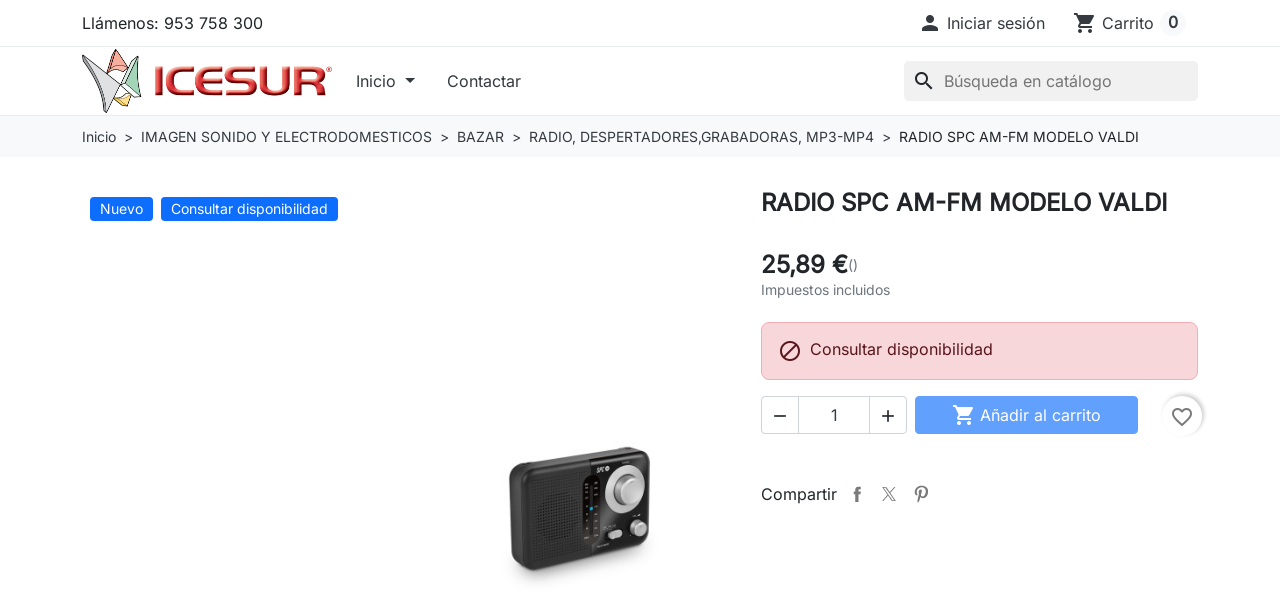

--- FILE ---
content_type: text/html; charset=utf-8
request_url: https://www.icesur.es/113-radio--despertadores-grabadoras--mp3-mp4/3356-3356-radio-spc-am-fm-modelo-valdi.html
body_size: 33816
content:
<!doctype html>
<html lang="es-ES">
  <head>
    
      
  <meta charset="utf-8">



  <meta http-equiv="x-ua-compatible" content="ie=edge">



  
    
    <link
      rel="preload"
      href="https://www.icesur.es/themes/hummingbird/assets/fonts/MaterialIcons-Regular-2d8017489da689caedc1.woff2"
      as="font"
      crossorigin
    >
  

  <title>RADIO SPC AM-FM MODELO VALDI</title>

  
    
  

  <meta name="description" content="">

  
      <link rel="canonical" href="https://www.icesur.es/113-radio--despertadores-grabadoras--mp3-mp4/3356-3356-radio-spc-am-fm-modelo-valdi.html">
  
  
      

  
    <script type="application/ld+json">
  {
    "@context": "https://schema.org",
    "@type": "Organization",
    "name" : "ICESUR",
    "url" : "https://www.icesur.es/",
          "logo": {
        "@type": "ImageObject",
        "url":"https://www.icesur.es/img/icesur-logo-1656525093.jpg"
      }
      }
</script>

<script type="application/ld+json">
  {
    "@context": "https://schema.org",
    "@type": "WebPage",
    "isPartOf": {
      "@type": "WebSite",
      "url":  "https://www.icesur.es/",
      "name": "ICESUR"
    },
    "name": "RADIO SPC AM-FM MODELO VALDI",
    "url":  "https://www.icesur.es/113-radio--despertadores-grabadoras--mp3-mp4/3356-3356-radio-spc-am-fm-modelo-valdi.html"
  }
</script>


  <script type="application/ld+json">
    {
      "@context": "https://schema.org",
      "@type": "BreadcrumbList",
      "itemListElement": [
                  {
            "@type": "ListItem",
            "position": 1,
            "name": "Inicio",
            "item": "https://www.icesur.es/"
            },                    {
            "@type": "ListItem",
            "position": 2,
            "name": "IMAGEN SONIDO Y ELECTRODOMESTICOS",
            "item": "https://www.icesur.es/660-2-imagen-sonido-y-electrodomesticos"
            },                    {
            "@type": "ListItem",
            "position": 3,
            "name": "BAZAR",
            "item": "https://www.icesur.es/707-21-bazar"
            },                    {
            "@type": "ListItem",
            "position": 4,
            "name": "RADIO, DESPERTADORES,GRABADORAS, MP3-MP4",
            "item": "https://www.icesur.es/711-113-radio--despertadores-grabadoras--mp3-mp4"
            },                    {
            "@type": "ListItem",
            "position": 5,
            "name": "RADIO SPC AM-FM MODELO VALDI",
            "item": "https://www.icesur.es/113-radio--despertadores-grabadoras--mp3-mp4/3356-3356-radio-spc-am-fm-modelo-valdi.html"
            }          ]
        }
  </script>
  

  
  





<script type="application/ld+json">
  {
    "@context": "https://schema.org/",
    "@type": "Product",
    "name": "RADIO SPC AM-FM MODELO VALDI",
    "description": "",
    "category": "RADIO, DESPERTADORES,GRABADORAS, MP3-MP4",
    "image" :"https://www.icesur.es/2945-home_default/3356-radio-spc-am-fm-modelo-valdi.jpg",    "sku": "5556030",
    "mpn": "5556030"
        ,
    "brand": {
      "@type": "Brand",
      "name": " SPC"
    }
                ,
    "offers": {
      "@type": "Offer",
      "priceCurrency": "EUR",
      "name": "RADIO SPC AM-FM MODELO VALDI",
      "price": "25.89",
      "url": "https://www.icesur.es/113-radio--despertadores-grabadoras--mp3-mp4/3356-3356-radio-spc-am-fm-modelo-valdi.html",
      "priceValidUntil": "2026-02-02",
              "image": ["https://www.icesur.es/2945-product_main_2x/3356-radio-spc-am-fm-modelo-valdi.jpg"],
            "sku": "5556030",
      "mpn": "5556030",
                        "availability": "https://schema.org/OutOfStock",
      "seller": {
        "@type": "Organization",
        "name": "ICESUR"
      }
    }
      }
</script>


  
    
  

  
    <meta property="og:title" content="RADIO SPC AM-FM MODELO VALDI" />
    <meta property="og:description" content="" />
    <meta property="og:url" content="https://www.icesur.es/113-radio--despertadores-grabadoras--mp3-mp4/3356-3356-radio-spc-am-fm-modelo-valdi.html" />
    <meta property="og:site_name" content="ICESUR" />
      



  <meta name="viewport" content="width=device-width, initial-scale=1">



  <link rel="icon" type="image/vnd.microsoft.icon" href="https://www.icesur.es/img/favicon.ico?1697045269">
  <link rel="shortcut icon" type="image/x-icon" href="https://www.icesur.es/img/favicon.ico?1697045269">



    <link rel="stylesheet" href="https://www.icesur.es/themes/hummingbird/assets/cache/theme-f5d3d9329.css" type="text/css" media="all">




  

  <script type="text/javascript">
        var blockwishlistController = "https:\/\/www.icesur.es\/module\/blockwishlist\/action";
        var prestashop = {"cart":{"products":[],"totals":{"total":{"type":"total","label":"Total","amount":0,"value":"0,00\u00a0\u20ac"},"total_including_tax":{"type":"total","label":"Total (impuestos incl.)","amount":0,"value":"0,00\u00a0\u20ac"},"total_excluding_tax":{"type":"total","label":"Total (impuestos excl.)","amount":0,"value":"0,00\u00a0\u20ac"}},"subtotals":{"products":{"type":"products","label":"Subtotal","amount":0,"value":"0,00\u00a0\u20ac"},"discounts":null,"shipping":{"type":"shipping","label":"Transporte","amount":0,"value":""},"tax":{"type":"tax","label":"Impuestos incluidos","amount":0,"value":"0,00\u00a0\u20ac"}},"products_count":0,"summary_string":"0 art\u00edculos","vouchers":{"allowed":1,"added":[]},"discounts":[],"minimalPurchase":0,"minimalPurchaseRequired":""},"currency":{"id":2,"name":"Euro","iso_code":"EUR","iso_code_num":"978","sign":"\u20ac"},"customer":{"lastname":null,"firstname":null,"email":null,"birthday":null,"newsletter":null,"newsletter_date_add":null,"optin":null,"website":null,"company":null,"siret":null,"ape":null,"is_logged":false,"gender":{"type":null,"name":null},"addresses":[]},"country":{"id_zone":1,"id_currency":0,"call_prefix":34,"iso_code":"ES","active":"1","contains_states":"1","need_identification_number":"1","need_zip_code":"1","zip_code_format":"NNNNN","display_tax_label":"1","name":"Espa\u00f1a","id":6},"language":{"name":"Espa\u00f1ol (Spanish)","iso_code":"es","locale":"es-ES","language_code":"es-es","active":"1","is_rtl":"0","date_format_lite":"d\/m\/Y","date_format_full":"d\/m\/Y H:i:s","id":5},"page":{"title":"","canonical":"https:\/\/www.icesur.es\/113-radio--despertadores-grabadoras--mp3-mp4\/3356-3356-radio-spc-am-fm-modelo-valdi.html","meta":{"title":"RADIO SPC AM-FM MODELO VALDI","description":"","robots":"index"},"page_name":"product","body_classes":{"lang-es":true,"lang-rtl":false,"country-ES":true,"currency-EUR":true,"layout-full-width":true,"page-product":true,"tax-display-enabled":true,"page-customer-account":false,"product-id-3356":true,"product-RADIO SPC AM-FM MODELO VALDI":true,"product-id-category-711":true,"product-id-manufacturer-159":true,"product-id-supplier-0":true,"product-available-for-order":true},"admin_notifications":[],"password-policy":{"feedbacks":{"0":"Muy d\u00e9bil","1":"D\u00e9bil","2":"Promedio","3":"Fuerte","4":"Muy fuerte","Straight rows of keys are easy to guess":"Una serie seguida de teclas de la misma fila es f\u00e1cil de adivinar","Short keyboard patterns are easy to guess":"Los patrones de teclado cortos son f\u00e1ciles de adivinar","Use a longer keyboard pattern with more turns":"Usa un patr\u00f3n de teclado m\u00e1s largo con m\u00e1s giros","Repeats like \"aaa\" are easy to guess":"Repeticiones como \"aaa\" son f\u00e1ciles de adivinar","Repeats like \"abcabcabc\" are only slightly harder to guess than \"abc\"":"Las repeticiones como \"abcabcabc\" son solo un poco m\u00e1s dif\u00edciles de adivinar que \"abc\"","Sequences like abc or 6543 are easy to guess":"Las secuencias como \"abc\" o \"6543\" son f\u00e1ciles de adivinar","Recent years are easy to guess":"Los a\u00f1os recientes son f\u00e1ciles de adivinar","Dates are often easy to guess":"Las fechas suelen ser f\u00e1ciles de adivinar","This is a top-10 common password":"Esta es una de las 10 contrase\u00f1as m\u00e1s comunes","This is a top-100 common password":"Esta es una de las 100 contrase\u00f1as m\u00e1s comunes","This is a very common password":"Esta contrase\u00f1a es muy com\u00fan","This is similar to a commonly used password":"Esta contrase\u00f1a es similar a otras contrase\u00f1as muy usadas","A word by itself is easy to guess":"Una palabra que por s\u00ed misma es f\u00e1cil de adivinar","Names and surnames by themselves are easy to guess":"Los nombres y apellidos completos son f\u00e1ciles de adivinar","Common names and surnames are easy to guess":"Los nombres comunes y los apellidos son f\u00e1ciles de adivinar","Use a few words, avoid common phrases":"Usa varias palabras, evita frases comunes","No need for symbols, digits, or uppercase letters":"No se necesitan s\u00edmbolos, d\u00edgitos o letras may\u00fasculas.","Avoid repeated words and characters":"Evita repetir palabras y caracteres","Avoid sequences":"Evita secuencias","Avoid recent years":"Evita a\u00f1os recientes","Avoid years that are associated with you":"Evita a\u00f1os que puedan asociarse contigo","Avoid dates and years that are associated with you":"Evita a\u00f1os y fechas que puedan asociarse contigo","Capitalization doesn't help very much":"Las may\u00fasculas no ayudan mucho","All-uppercase is almost as easy to guess as all-lowercase":"Todo en may\u00fasculas es casi tan f\u00e1cil de adivinar como en min\u00fasculas","Reversed words aren't much harder to guess":"Las palabras invertidas no son mucho m\u00e1s dif\u00edciles de adivinar","Predictable substitutions like '@' instead of 'a' don't help very much":"Las sustituciones predecibles como usar \"@\" en lugar de \"a\" no ayudan mucho","Add another word or two. Uncommon words are better.":"A\u00f1ade una o dos palabras m\u00e1s. Es mejor usar palabras poco habituales."}}},"shop":{"name":"ICESUR","logo":"https:\/\/www.icesur.es\/img\/icesur-logo-1656525093.jpg","stores_icon":"https:\/\/www.icesur.es\/img\/logo_stores.png","favicon":"https:\/\/www.icesur.es\/img\/favicon.ico"},"core_js_public_path":"\/themes\/","urls":{"base_url":"https:\/\/www.icesur.es\/","current_url":"https:\/\/www.icesur.es\/113-radio--despertadores-grabadoras--mp3-mp4\/3356-3356-radio-spc-am-fm-modelo-valdi.html","shop_domain_url":"https:\/\/www.icesur.es","img_ps_url":"https:\/\/www.icesur.es\/img\/","img_cat_url":"https:\/\/www.icesur.es\/img\/c\/","img_lang_url":"https:\/\/www.icesur.es\/img\/l\/","img_prod_url":"https:\/\/www.icesur.es\/img\/p\/","img_manu_url":"https:\/\/www.icesur.es\/img\/m\/","img_sup_url":"https:\/\/www.icesur.es\/img\/su\/","img_ship_url":"https:\/\/www.icesur.es\/img\/s\/","img_store_url":"https:\/\/www.icesur.es\/img\/st\/","img_col_url":"https:\/\/www.icesur.es\/img\/co\/","img_url":"https:\/\/www.icesur.es\/themes\/hummingbird\/assets\/img\/","css_url":"https:\/\/www.icesur.es\/themes\/hummingbird\/assets\/css\/","js_url":"https:\/\/www.icesur.es\/themes\/hummingbird\/assets\/js\/","pic_url":"https:\/\/www.icesur.es\/upload\/","theme_assets":"https:\/\/www.icesur.es\/themes\/hummingbird\/assets\/","theme_dir":"https:\/\/www.icesur.es\/themes\/hummingbird\/","pages":{"address":"https:\/\/www.icesur.es\/direccion","addresses":"https:\/\/www.icesur.es\/direcciones","authentication":"https:\/\/www.icesur.es\/iniciar-sesion","manufacturer":"https:\/\/www.icesur.es\/marcas","cart":"https:\/\/www.icesur.es\/carrito","category":"https:\/\/www.icesur.es\/?controller=category","cms":"https:\/\/www.icesur.es\/?controller=cms","contact":"https:\/\/www.icesur.es\/contactenos","discount":"https:\/\/www.icesur.es\/descuento","guest_tracking":"https:\/\/www.icesur.es\/seguimiento-pedido-invitado","history":"https:\/\/www.icesur.es\/historial-compra","identity":"https:\/\/www.icesur.es\/datos-personales","index":"https:\/\/www.icesur.es\/","my_account":"https:\/\/www.icesur.es\/mi-cuenta","order_confirmation":"https:\/\/www.icesur.es\/confirmacion-pedido","order_detail":"https:\/\/www.icesur.es\/?controller=order-detail","order_follow":"https:\/\/www.icesur.es\/seguimiento-pedido","order":"https:\/\/www.icesur.es\/pedido","order_return":"https:\/\/www.icesur.es\/?controller=order-return","order_slip":"https:\/\/www.icesur.es\/facturas-abono","pagenotfound":"https:\/\/www.icesur.es\/pagina-no-encontrada","password":"https:\/\/www.icesur.es\/recuperar-contrase\u00f1a","pdf_invoice":"https:\/\/www.icesur.es\/?controller=pdf-invoice","pdf_order_return":"https:\/\/www.icesur.es\/?controller=pdf-order-return","pdf_order_slip":"https:\/\/www.icesur.es\/?controller=pdf-order-slip","prices_drop":"https:\/\/www.icesur.es\/productos-rebajados","product":"https:\/\/www.icesur.es\/?controller=product","registration":"https:\/\/www.icesur.es\/?controller=registration","search":"https:\/\/www.icesur.es\/busqueda","sitemap":"https:\/\/www.icesur.es\/mapa-del-sitio","stores":"https:\/\/www.icesur.es\/?controller=stores","supplier":"https:\/\/www.icesur.es\/proveedor","new_products":"https:\/\/www.icesur.es\/novedades","brands":"https:\/\/www.icesur.es\/marcas","register":"https:\/\/www.icesur.es\/?controller=registration","order_login":"https:\/\/www.icesur.es\/pedido?login=1"},"alternative_langs":[],"actions":{"logout":"https:\/\/www.icesur.es\/?mylogout="},"no_picture_image":{"bySize":{"small_default":{"url":"https:\/\/www.icesur.es\/img\/p\/es-default-small_default.jpg","width":98,"height":98},"default_xs":{"url":"https:\/\/www.icesur.es\/img\/p\/es-default-default_xs.jpg","width":120,"height":120},"cart_default":{"url":"https:\/\/www.icesur.es\/img\/p\/es-default-cart_default.jpg","width":125,"height":125},"stores_default":{"url":"https:\/\/www.icesur.es\/img\/p\/es-default-stores_default.jpg","width":170,"height":115},"category_default":{"url":"https:\/\/www.icesur.es\/img\/p\/es-default-category_default.jpg","width":141,"height":180},"default_s":{"url":"https:\/\/www.icesur.es\/img\/p\/es-default-default_s.jpg","width":160,"height":160},"default_m":{"url":"https:\/\/www.icesur.es\/img\/p\/es-default-default_m.jpg","width":200,"height":200},"home_default":{"url":"https:\/\/www.icesur.es\/img\/p\/es-default-home_default.jpg","width":250,"height":250},"default_md":{"url":"https:\/\/www.icesur.es\/img\/p\/es-default-default_md.jpg","width":320,"height":320},"default_xl":{"url":"https:\/\/www.icesur.es\/img\/p\/es-default-default_xl.jpg","width":400,"height":400},"category_cover":{"url":"https:\/\/www.icesur.es\/img\/p\/es-default-category_cover.jpg","width":1000,"height":200},"medium_default":{"url":"https:\/\/www.icesur.es\/img\/p\/es-default-medium_default.jpg","width":452,"height":452},"product_main":{"url":"https:\/\/www.icesur.es\/img\/p\/es-default-product_main.jpg","width":720,"height":720},"large_default":{"url":"https:\/\/www.icesur.es\/img\/p\/es-default-large_default.jpg","width":800,"height":800},"category_cover_2x":{"url":"https:\/\/www.icesur.es\/img\/p\/es-default-category_cover_2x.jpg","width":2000,"height":400},"product_main_2x":{"url":"https:\/\/www.icesur.es\/img\/p\/es-default-product_main_2x.jpg","width":1440,"height":1440}},"small":{"url":"https:\/\/www.icesur.es\/img\/p\/es-default-small_default.jpg","width":98,"height":98},"medium":{"url":"https:\/\/www.icesur.es\/img\/p\/es-default-default_md.jpg","width":320,"height":320},"large":{"url":"https:\/\/www.icesur.es\/img\/p\/es-default-product_main_2x.jpg","width":1440,"height":1440},"legend":""}},"configuration":{"display_taxes_label":"1","display_prices_tax_incl":true,"is_catalog":false,"show_prices":true,"opt_in":{"partner":true},"quantity_discount":{"type":"discount","label":"Descuento unitario"},"voucher_enabled":1,"return_enabled":0},"field_required":[],"breadcrumb":{"links":[{"title":"Inicio","url":"https:\/\/www.icesur.es\/"},{"title":"IMAGEN SONIDO Y ELECTRODOMESTICOS","url":"https:\/\/www.icesur.es\/660-2-imagen-sonido-y-electrodomesticos"},{"title":"BAZAR","url":"https:\/\/www.icesur.es\/707-21-bazar"},{"title":"RADIO, DESPERTADORES,GRABADORAS, MP3-MP4","url":"https:\/\/www.icesur.es\/711-113-radio--despertadores-grabadoras--mp3-mp4"},{"title":"RADIO SPC AM-FM MODELO VALDI","url":"https:\/\/www.icesur.es\/113-radio--despertadores-grabadoras--mp3-mp4\/3356-3356-radio-spc-am-fm-modelo-valdi.html"}],"count":5},"link":{"protocol_link":"https:\/\/","protocol_content":"https:\/\/"},"time":1768729649,"static_token":"3738a95916c3160e756e50cb0bca62af","token":"39696eff321220c1f74632a4afbcf076","debug":false};
        var productsAlreadyTagged = [];
        var psemailsubscription_subscription = "https:\/\/www.icesur.es\/module\/ps_emailsubscription\/subscription";
        var psr_icon_color = "#F19D76";
        var removeFromWishlistUrl = "https:\/\/www.icesur.es\/module\/blockwishlist\/action?action=deleteProductFromWishlist";
        var wishlistAddProductToCartUrl = "https:\/\/www.icesur.es\/module\/blockwishlist\/action?action=addProductToCart";
        var wishlistUrl = "https:\/\/www.icesur.es\/module\/blockwishlist\/view";
      </script>



  <script async src="https://www.googletagmanager.com/gtag/js?id=UA-187310-1"></script>
<script>
  window.dataLayer = window.dataLayer || [];
  function gtag(){dataLayer.push(arguments);}
  gtag('js', new Date());
  gtag(
    'config',
    'UA-187310-1',
    {
      'debug_mode':false
                      }
  );
</script>






    
  <meta property="og:type" content="product">
  <meta content="https://www.icesur.es/113-radio--despertadores-grabadoras--mp3-mp4/3356-3356-radio-spc-am-fm-modelo-valdi.html">

      <meta property="og:image" content="https://www.icesur.es/2945-product_main_2x/3356-radio-spc-am-fm-modelo-valdi.jpg">
  
      <meta property="product:pretax_price:amount" content="21.4">
    <meta property="product:pretax_price:currency" content="EUR">
    <meta property="product:price:amount" content="25.89">
    <meta property="product:price:currency" content="EUR">
    
  </head>

  <body id="product" class="lang-es country-es currency-eur layout-full-width page-product tax-display-enabled product-id-3356 product-radio-spc-am-fm-modelo-valdi product-id-category-711 product-id-manufacturer-159 product-id-supplier-0 product-available-for-order">
    
      
    

    
          

    <header id="header" class="header js-sticky-header">
      
        

  <div class="header__banner">
    
  </div>



  <nav class="header-top">
    <div class="container-md">
      <div class="header-top-desktop d-none d-md-flex row">
        <div class="header-top__left col-md-5">
          <div id="_desktop_contact_link">
  <div id="contact-link" class="contact-link">
                Llámenos: <span>953 758 300</span>
      </div>
</div>

        </div>

        <div class="header-top__right col-md-7">
          
<div id="_desktop_user_info">
  <div class="user-info d-flex align-items-center">
          <div class="header-block">
        <a
          href="https://www.icesur.es/iniciar-sesion?back=https%3A%2F%2Fwww.icesur.es%2F113-radio--despertadores-grabadoras--mp3-mp4%2F3356-3356-radio-spc-am-fm-modelo-valdi.html"
          title="Acceda a su cuenta de cliente"
          class="header-block__action-btn"
          rel="nofollow"
          role="button">
          <i class="material-icons header-block__icon" aria-hidden="true">&#xE7FD;</i>
          <span class="d-none d-md-inline header-block__title">Iniciar sesión</span>
        </a>
      </div>
      </div>
</div>
<div id="_desktop_cart">
  <div class="header-block d-flex align-items-center blockcart cart-preview inactive" data-refresh-url="//www.icesur.es/module/ps_shoppingcart/ajax">
          <span class="header-block__action-btn">
    
    <i class="material-icons header-block__icon" aria-hidden="true">shopping_cart</i>
    <span class="d-none d-md-flex header-block__title">Carrito</span>
    <span class="header-block__badge">0</span>

          </span>
      </div>
</div>

        </div>
      </div>
    </div>
  </nav>



  <div class="header-bottom">
    <div class="container-md header-bottom__container">
      <div class="row gx-2 align-items-stretch header-bottom__row">
        <div class="d-flex align-items-center col-auto logo order-xl-1 ms-lg-0 ms-2 me-lg-0 me-auto">
                                    
  <a class="navbar-brand d-block" href="https://www.icesur.es/">
    <img
      class="logo img-fluid"
      src="https://www.icesur.es/img/icesur-logo-1656525093.jpg"
      alt="ICESUR"
      width="993"
      height="255"
    >
  </a>

                              </div>

        <div class="search__mobile d-md-none d-flex col-auto">

          <div class="header-block d-flex align-items-center">
            <a class="header-block__action-btn" href="#" role="button" data-bs-toggle="offcanvas" data-bs-target="#searchCanvas" aria-controls="searchCanvas" aria-label="Show search bar">
              <span class="material-icons header-block__icon">search</span>
            </a>
          </div>

          <div class="search__offcanvas js-search-offcanvas offcanvas offcanvas-top h-auto" data-bs-backdrop="false" data-bs-scroll="true" tabindex="-1" id="searchCanvas" aria-labelledby="offcanvasTopLabel">
            <div class="offcanvas-header">
              <div id="_mobile_search" class="search__container"></div>
              <button type="button" class="btn-close text-reset ms-1" data-bs-dismiss="offcanvas" aria-label="Close">Cancelar</button>
            </div>
          </div>
        </div>

        


<div class="main-menu col-xl col-auto d-flex align-items-center">
  <div class="d-none d-xl-block position-static js-menu-desktop">
    
      <ul
      id="top-menu"      class="main-menu__tree h-100"
      data-depth="0"
    >
          <li
        class="category js-menu-item-lvl-0 main-menu__tree__item d-flex align-items-center h-100"
        id="category-1"
      >
                  <a
            class="main-menu__tree__link dropdown-toggle"
            href="https://www.icesur.es/"
            data-depth="0"
                                  >
            Inicio
          </a>
                                    <div class="menu-container shadow-sm js-sub-menu">
                                          <div class="container">
                              
      <ul
            class="row row-cols-4 gy-3"
      data-depth="1"
    >
          <li
        class="category"
        id="category-585"
      >
                  <a
            class="main-menu__tree__link dropdown-toggle dropdown-item"
            href="https://www.icesur.es/585-1-instrumentos-musicales"
            data-depth="1"
                                  >
            INSTRUMENTOS MUSICALES
          </a>
                                                    
      <ul
            class="submenu"
      data-depth="2"
    >
          <li
        class="category"
        id="category-586"
      >
                  <div class="dropdown dropend">
                  <a
            class="main-menu__tree__link dropdown-toggle dropdown-item"
            href="https://www.icesur.es/586-5-guitarras-y-bajos"
            data-depth="2"
                                      data-bs-toggle="dropdown"
              data-bs-offset="0,-1"                      >
            GUITARRAS Y BAJOS
          </a>
                                    <div class="dropdown-menu">
                                          
      <ul
            class="submenu"
      data-depth="3"
    >
          <li
        class="category"
        id="category-587"
      >
                  <div class="dropdown dropend">
                  <a
            class="main-menu__tree__link dropdown-toggle dropdown-item"
            href="https://www.icesur.es/587-34-clasicas"
            data-depth="3"
                                      data-bs-toggle="dropdown"
              data-bs-display="static"                      >
            CLASICAS
          </a>
                                    <div class="dropdown-menu">
                                          
      <ul
            class="submenu"
      data-depth="4"
    >
          <li
        class="category"
        id="category-588"
      >
                  <a
            class="main-menu__tree__link dropdown-item"
            href="https://www.icesur.es/588-161-guitarra-clasica-espanola"
            data-depth="4"
                                  >
            GUITARRA CLASICA ESPAÑOLA
          </a>
                        </li>
          <li
        class="category"
        id="category-589"
      >
                  <a
            class="main-menu__tree__link dropdown-item"
            href="https://www.icesur.es/589-162-guitarra-flamenca"
            data-depth="4"
                                  >
            GUITARRA FLAMENCA
          </a>
                        </li>
          <li
        class="category"
        id="category-590"
      >
                  <a
            class="main-menu__tree__link dropdown-item"
            href="https://www.icesur.es/590-163-clasica-electrificada"
            data-depth="4"
                                  >
            CLASICA ELECTRIFICADA
          </a>
                        </li>
          <li
        class="category"
        id="category-591"
      >
                  <a
            class="main-menu__tree__link dropdown-item"
            href="https://www.icesur.es/591-164-flamenca-electrificada"
            data-depth="4"
                                  >
            FLAMENCA ELECTRIFICADA
          </a>
                        </li>
        </ul>
  
                                        </div>
                                        </div>
              </li>
          <li
        class="category"
        id="category-592"
      >
                  <a
            class="main-menu__tree__link dropdown-item"
            href="https://www.icesur.es/592-35-acusticas"
            data-depth="3"
                                  >
            ACUSTICAS
          </a>
                        </li>
          <li
        class="category"
        id="category-593"
      >
                  <a
            class="main-menu__tree__link dropdown-item"
            href="https://www.icesur.es/593-36-electricas"
            data-depth="3"
                                  >
            ELECTRICAS
          </a>
                        </li>
          <li
        class="category"
        id="category-594"
      >
                  <a
            class="main-menu__tree__link dropdown-item"
            href="https://www.icesur.es/594-41-pack-de-guitarra"
            data-depth="3"
                                  >
            PACK DE GUITARRA
          </a>
                        </li>
          <li
        class="category"
        id="category-595"
      >
                  <a
            class="main-menu__tree__link dropdown-item"
            href="https://www.icesur.es/595-37-bajo-electrico"
            data-depth="3"
                                  >
            BAJO ELECTRICO
          </a>
                        </li>
          <li
        class="category"
        id="category-596"
      >
                  <a
            class="main-menu__tree__link dropdown-item"
            href="https://www.icesur.es/596-38-accesorios-de-cuerda-punteada"
            data-depth="3"
                                  >
            ACCESORIOS DE CUERDA PUNTEADA
          </a>
                        </li>
          <li
        class="category"
        id="category-597"
      >
                  <a
            class="main-menu__tree__link dropdown-item"
            href="https://www.icesur.es/597-39-bandurrias-y-laud"
            data-depth="3"
                                  >
            BANDURRIAS Y LAUD
          </a>
                        </li>
          <li
        class="category"
        id="category-598"
      >
                  <a
            class="main-menu__tree__link dropdown-item"
            href="https://www.icesur.es/598-40-ukeleles"
            data-depth="3"
                                  >
            UKELELES
          </a>
                        </li>
        </ul>
  
                                        </div>
                                        </div>
              </li>
          <li
        class="category"
        id="category-599"
      >
                  <div class="dropdown dropend">
                  <a
            class="main-menu__tree__link dropdown-toggle dropdown-item"
            href="https://www.icesur.es/599-7-amplificadores-guitarra-bajos-y-teclados"
            data-depth="2"
                                      data-bs-toggle="dropdown"
              data-bs-offset="0,-1"                      >
            AMPLIFICADORES GUITARRA BAJOS Y TECLADOS
          </a>
                                    <div class="dropdown-menu">
                                          
      <ul
            class="submenu"
      data-depth="3"
    >
          <li
        class="category"
        id="category-600"
      >
                  <a
            class="main-menu__tree__link dropdown-item"
            href="https://www.icesur.es/600-42-amplificadores-de-guitarra"
            data-depth="3"
                                  >
            AMPLIFICADORES DE GUITARRA
          </a>
                        </li>
          <li
        class="category"
        id="category-601"
      >
                  <a
            class="main-menu__tree__link dropdown-item"
            href="https://www.icesur.es/601-43-amplificadores-de-bajo"
            data-depth="3"
                                  >
            AMPLIFICADORES DE BAJO
          </a>
                        </li>
          <li
        class="category"
        id="category-602"
      >
                  <a
            class="main-menu__tree__link dropdown-item"
            href="https://www.icesur.es/602-44-amplificadores-de-teclados"
            data-depth="3"
                                  >
            AMPLIFICADORES DE TECLADOS
          </a>
                        </li>
          <li
        class="category"
        id="category-603"
      >
                  <a
            class="main-menu__tree__link dropdown-item"
            href="https://www.icesur.es/603-45-accesorios"
            data-depth="3"
                                  >
            ACCESORIOS
          </a>
                        </li>
        </ul>
  
                                        </div>
                                        </div>
              </li>
          <li
        class="category"
        id="category-604"
      >
                  <div class="dropdown dropend">
                  <a
            class="main-menu__tree__link dropdown-toggle dropdown-item"
            href="https://www.icesur.es/604-8-violin-viola-chelo-y-contrabajo"
            data-depth="2"
                                      data-bs-toggle="dropdown"
              data-bs-offset="0,-1"                      >
            VIOLIN VIOLA CHELO Y CONTRABAJO
          </a>
                                    <div class="dropdown-menu">
                                          
      <ul
            class="submenu"
      data-depth="3"
    >
          <li
        class="category"
        id="category-605"
      >
                  <a
            class="main-menu__tree__link dropdown-item"
            href="https://www.icesur.es/605-46-accesorios-de-cuerda-frotada"
            data-depth="3"
                                  >
            ACCESORIOS DE CUERDA FROTADA
          </a>
                        </li>
        </ul>
  
                                        </div>
                                        </div>
              </li>
          <li
        class="category"
        id="category-606"
      >
                  <div class="dropdown dropend">
                  <a
            class="main-menu__tree__link dropdown-toggle dropdown-item"
            href="https://www.icesur.es/606-9-instrumentos-de-viento"
            data-depth="2"
                                      data-bs-toggle="dropdown"
              data-bs-offset="0,-1"                      >
            INSTRUMENTOS DE VIENTO
          </a>
                                    <div class="dropdown-menu">
                                          
      <ul
            class="submenu"
      data-depth="3"
    >
          <li
        class="category"
        id="category-607"
      >
                  <a
            class="main-menu__tree__link dropdown-item"
            href="https://www.icesur.es/607-47-saxofon"
            data-depth="3"
                                  >
            SAXOFON
          </a>
                        </li>
          <li
        class="category"
        id="category-608"
      >
                  <div class="dropdown dropend">
                  <a
            class="main-menu__tree__link dropdown-toggle dropdown-item"
            href="https://www.icesur.es/608-58-accesorios-de-viento"
            data-depth="3"
                                      data-bs-toggle="dropdown"
              data-bs-display="static"                      >
            ACCESORIOS DE VIENTO
          </a>
                                    <div class="dropdown-menu">
                                          
      <ul
            class="submenu"
      data-depth="4"
    >
          <li
        class="category"
        id="category-609"
      >
                  <a
            class="main-menu__tree__link dropdown-item"
            href="https://www.icesur.es/609-165-boquillas"
            data-depth="4"
                                  >
            BOQUILLAS
          </a>
                        </li>
          <li
        class="category"
        id="category-610"
      >
                  <a
            class="main-menu__tree__link dropdown-item"
            href="https://www.icesur.es/610-166-canas"
            data-depth="4"
                                  >
            CAÑAS
          </a>
                        </li>
          <li
        class="category"
        id="category-611"
      >
                  <a
            class="main-menu__tree__link dropdown-item"
            href="https://www.icesur.es/611-167-abrazaderas"
            data-depth="4"
                                  >
            ABRAZADERAS
          </a>
                        </li>
          <li
        class="category"
        id="category-612"
      >
                  <a
            class="main-menu__tree__link dropdown-item"
            href="https://www.icesur.es/612-168-correas-y-arneses"
            data-depth="4"
                                  >
            CORREAS Y ARNESES
          </a>
                        </li>
          <li
        class="category"
        id="category-613"
      >
                  <a
            class="main-menu__tree__link dropdown-item"
            href="https://www.icesur.es/613-169-limpieza--aceites-y-varios"
            data-depth="4"
                                  >
            LIMPIEZA, ACEITES Y VARIOS
          </a>
                        </li>
        </ul>
  
                                        </div>
                                        </div>
              </li>
          <li
        class="category"
        id="category-614"
      >
                  <a
            class="main-menu__tree__link dropdown-item"
            href="https://www.icesur.es/614-48-clarinete"
            data-depth="3"
                                  >
            CLARINETE
          </a>
                        </li>
          <li
        class="category"
        id="category-615"
      >
                  <a
            class="main-menu__tree__link dropdown-item"
            href="https://www.icesur.es/615-49-flauta"
            data-depth="3"
                                  >
            FLAUTA
          </a>
                        </li>
          <li
        class="category"
        id="category-616"
      >
                  <a
            class="main-menu__tree__link dropdown-item"
            href="https://www.icesur.es/616-50-trompeta"
            data-depth="3"
                                  >
            TROMPETA
          </a>
                        </li>
          <li
        class="category"
        id="category-617"
      >
                  <a
            class="main-menu__tree__link dropdown-item"
            href="https://www.icesur.es/617-51-trombon"
            data-depth="3"
                                  >
            TROMBON
          </a>
                        </li>
          <li
        class="category"
        id="category-618"
      >
                  <a
            class="main-menu__tree__link dropdown-item"
            href="https://www.icesur.es/618-52-bombardino"
            data-depth="3"
                                  >
            BOMBARDINO
          </a>
                        </li>
          <li
        class="category"
        id="category-619"
      >
                  <a
            class="main-menu__tree__link dropdown-item"
            href="https://www.icesur.es/619-53-tuba"
            data-depth="3"
                                  >
            TUBA
          </a>
                        </li>
          <li
        class="category"
        id="category-620"
      >
                  <a
            class="main-menu__tree__link dropdown-item"
            href="https://www.icesur.es/620-54-oboe"
            data-depth="3"
                                  >
            OBOE
          </a>
                        </li>
          <li
        class="category"
        id="category-621"
      >
                  <a
            class="main-menu__tree__link dropdown-item"
            href="https://www.icesur.es/621-55-fagot"
            data-depth="3"
                                  >
            FAGOT
          </a>
                        </li>
          <li
        class="category"
        id="category-622"
      >
                  <a
            class="main-menu__tree__link dropdown-item"
            href="https://www.icesur.es/622-56-trompa"
            data-depth="3"
                                  >
            TROMPA
          </a>
                        </li>
          <li
        class="category"
        id="category-623"
      >
                  <a
            class="main-menu__tree__link dropdown-item"
            href="https://www.icesur.es/623-57-corneta"
            data-depth="3"
                                  >
            CORNETA
          </a>
                        </li>
          <li
        class="category"
        id="category-624"
      >
                  <a
            class="main-menu__tree__link dropdown-item"
            href="https://www.icesur.es/624-59-fliscorno"
            data-depth="3"
                                  >
            FLISCORNO
          </a>
                        </li>
        </ul>
  
                                        </div>
                                        </div>
              </li>
          <li
        class="category"
        id="category-625"
      >
                  <div class="dropdown dropend">
                  <a
            class="main-menu__tree__link dropdown-toggle dropdown-item"
            href="https://www.icesur.es/625-10-pianos-y-teclados"
            data-depth="2"
                                      data-bs-toggle="dropdown"
              data-bs-offset="0,-1"                      >
            PIANOS Y TECLADOS
          </a>
                                    <div class="dropdown-menu">
                                          
      <ul
            class="submenu"
      data-depth="3"
    >
          <li
        class="category"
        id="category-626"
      >
                  <a
            class="main-menu__tree__link dropdown-item"
            href="https://www.icesur.es/626-60-pianos-acusticos"
            data-depth="3"
                                  >
            PIANOS ACUSTICOS
          </a>
                        </li>
          <li
        class="category"
        id="category-627"
      >
                  <a
            class="main-menu__tree__link dropdown-item"
            href="https://www.icesur.es/627-61-pianos-digitales"
            data-depth="3"
                                  >
            PIANOS DIGITALES
          </a>
                        </li>
          <li
        class="category"
        id="category-628"
      >
                  <a
            class="main-menu__tree__link dropdown-item"
            href="https://www.icesur.es/628-62-teclados-electronicos"
            data-depth="3"
                                  >
            TECLADOS ELECTRONICOS
          </a>
                        </li>
          <li
        class="category"
        id="category-629"
      >
                  <a
            class="main-menu__tree__link dropdown-item"
            href="https://www.icesur.es/629-63-acordeones-y-armonicas"
            data-depth="3"
                                  >
            ACORDEONES Y ARMONICAS
          </a>
                        </li>
          <li
        class="category"
        id="category-630"
      >
                  <a
            class="main-menu__tree__link dropdown-item"
            href="https://www.icesur.es/630-64-accesorios"
            data-depth="3"
                                  >
            ACCESORIOS
          </a>
                        </li>
        </ul>
  
                                        </div>
                                        </div>
              </li>
          <li
        class="category"
        id="category-631"
      >
                  <div class="dropdown dropend">
                  <a
            class="main-menu__tree__link dropdown-toggle dropdown-item"
            href="https://www.icesur.es/631-11-percusion"
            data-depth="2"
                                      data-bs-toggle="dropdown"
              data-bs-offset="0,-1"                      >
            PERCUSION
          </a>
                                    <div class="dropdown-menu">
                                          
      <ul
            class="submenu"
      data-depth="3"
    >
          <li
        class="category"
        id="category-632"
      >
                  <a
            class="main-menu__tree__link dropdown-item"
            href="https://www.icesur.es/632-67-accesorios-de-percusion"
            data-depth="3"
                                  >
            ACCESORIOS DE PERCUSION
          </a>
                        </li>
          <li
        class="category"
        id="category-633"
      >
                  <a
            class="main-menu__tree__link dropdown-item"
            href="https://www.icesur.es/633-65-banda-y-orquesta"
            data-depth="3"
                                  >
            BANDA Y ORQUESTA
          </a>
                        </li>
          <li
        class="category"
        id="category-634"
      >
                  <a
            class="main-menu__tree__link dropdown-item"
            href="https://www.icesur.es/634-66-baterias"
            data-depth="3"
                                  >
            BATERIAS
          </a>
                        </li>
          <li
        class="category"
        id="category-635"
      >
                  <a
            class="main-menu__tree__link dropdown-item"
            href="https://www.icesur.es/635-68-etnico-y-escolar"
            data-depth="3"
                                  >
            ETNICO Y ESCOLAR
          </a>
                        </li>
          <li
        class="category"
        id="category-636"
      >
                  <a
            class="main-menu__tree__link dropdown-item"
            href="https://www.icesur.es/636-69-cajones-rumberos"
            data-depth="3"
                                  >
            CAJONES RUMBEROS
          </a>
                        </li>
        </ul>
  
                                        </div>
                                        </div>
              </li>
          <li
        class="category"
        id="category-637"
      >
                  <a
            class="main-menu__tree__link dropdown-item"
            href="https://www.icesur.es/637-12-soportes-atriles-y-cables"
            data-depth="2"
                                  >
            SOPORTES ATRILES Y CABLES
          </a>
                        </li>
          <li
        class="category"
        id="category-638"
      >
                  <div class="dropdown dropend">
                  <a
            class="main-menu__tree__link dropdown-toggle dropdown-item"
            href="https://www.icesur.es/638-17-fundas-y-estuches"
            data-depth="2"
                                      data-bs-toggle="dropdown"
              data-bs-offset="0,-1"                      >
            FUNDAS Y ESTUCHES
          </a>
                                    <div class="dropdown-menu">
                                          
      <ul
            class="submenu"
      data-depth="3"
    >
          <li
        class="category"
        id="category-639"
      >
                  <a
            class="main-menu__tree__link dropdown-item"
            href="https://www.icesur.es/639-70-guitaraas-y-bajos"
            data-depth="3"
                                  >
            GUITARAAS Y BAJOS
          </a>
                        </li>
          <li
        class="category"
        id="category-640"
      >
                  <a
            class="main-menu__tree__link dropdown-item"
            href="https://www.icesur.es/640-71-instrumentos-de-viento"
            data-depth="3"
                                  >
            INSTRUMENTOS DE VIENTO
          </a>
                        </li>
          <li
        class="category"
        id="category-641"
      >
                  <a
            class="main-menu__tree__link dropdown-item"
            href="https://www.icesur.es/641-72-violin-viola-cello-contrabajo"
            data-depth="3"
                                  >
            VIOLIN VIOLA CELLO CONTRABAJO
          </a>
                        </li>
          <li
        class="category"
        id="category-642"
      >
                  <a
            class="main-menu__tree__link dropdown-item"
            href="https://www.icesur.es/642-73-teclados-y-pianos"
            data-depth="3"
                                  >
            TECLADOS Y PIANOS
          </a>
                        </li>
          <li
        class="category"
        id="category-643"
      >
                  <a
            class="main-menu__tree__link dropdown-item"
            href="https://www.icesur.es/643-74-instrumentos-de-percusion"
            data-depth="3"
                                  >
            INSTRUMENTOS DE PERCUSION
          </a>
                        </li>
        </ul>
  
                                        </div>
                                        </div>
              </li>
          <li
        class="category"
        id="category-644"
      >
                  <div class="dropdown dropend">
                  <a
            class="main-menu__tree__link dropdown-toggle dropdown-item"
            href="https://www.icesur.es/644-13-sonido-profesional"
            data-depth="2"
                                      data-bs-toggle="dropdown"
              data-bs-offset="0,-1"                      >
            SONIDO PROFESIONAL
          </a>
                                    <div class="dropdown-menu">
                                          
      <ul
            class="submenu"
      data-depth="3"
    >
          <li
        class="category"
        id="category-645"
      >
                  <a
            class="main-menu__tree__link dropdown-item"
            href="https://www.icesur.es/645-75-etapas-y-mesas-de-mezclas"
            data-depth="3"
                                  >
            ETAPAS Y MESAS DE MEZCLAS
          </a>
                        </li>
          <li
        class="category"
        id="category-646"
      >
                  <a
            class="main-menu__tree__link dropdown-item"
            href="https://www.icesur.es/646-76-altavoces"
            data-depth="3"
                                  >
            ALTAVOCES
          </a>
                        </li>
          <li
        class="category"
        id="category-647"
      >
                  <a
            class="main-menu__tree__link dropdown-item"
            href="https://www.icesur.es/647-77-reproductores"
            data-depth="3"
                                  >
            REPRODUCTORES
          </a>
                        </li>
          <li
        class="category"
        id="category-648"
      >
                  <a
            class="main-menu__tree__link dropdown-item"
            href="https://www.icesur.es/648-78-micros-y-auriculares"
            data-depth="3"
                                  >
            MICROS Y AURICULARES
          </a>
                        </li>
          <li
        class="category"
        id="category-649"
      >
                  <a
            class="main-menu__tree__link dropdown-item"
            href="https://www.icesur.es/649-79-conectores--cables-y-repuestos"
            data-depth="3"
                                  >
            CONECTORES, CABLES Y REPUESTOS
          </a>
                        </li>
        </ul>
  
                                        </div>
                                        </div>
              </li>
          <li
        class="category"
        id="category-650"
      >
                  <a
            class="main-menu__tree__link dropdown-item"
            href="https://www.icesur.es/650-14-iluminacion-espectacular"
            data-depth="2"
                                  >
            ILUMINACION ESPECTACULAR
          </a>
                        </li>
          <li
        class="category"
        id="category-651"
      >
                  <div class="dropdown dropend">
                  <a
            class="main-menu__tree__link dropdown-toggle dropdown-item"
            href="https://www.icesur.es/651-15-libreria-musical"
            data-depth="2"
                                      data-bs-toggle="dropdown"
              data-bs-offset="0,-1"                      >
            LIBRERIA MUSICAL
          </a>
                                    <div class="dropdown-menu">
                                          
      <ul
            class="submenu"
      data-depth="3"
    >
          <li
        class="category"
        id="category-652"
      >
                  <a
            class="main-menu__tree__link dropdown-item"
            href="https://www.icesur.es/652-80-lenguaje-musical"
            data-depth="3"
                                  >
            LENGUAJE MUSICAL
          </a>
                        </li>
          <li
        class="category"
        id="category-653"
      >
                  <a
            class="main-menu__tree__link dropdown-item"
            href="https://www.icesur.es/653-81-piano"
            data-depth="3"
                                  >
            PIANO
          </a>
                        </li>
          <li
        class="category"
        id="category-654"
      >
                  <a
            class="main-menu__tree__link dropdown-item"
            href="https://www.icesur.es/654-82-viento"
            data-depth="3"
                                  >
            VIENTO
          </a>
                        </li>
          <li
        class="category"
        id="category-655"
      >
                  <a
            class="main-menu__tree__link dropdown-item"
            href="https://www.icesur.es/655-83-cuerda"
            data-depth="3"
                                  >
            CUERDA
          </a>
                        </li>
          <li
        class="category"
        id="category-656"
      >
                  <a
            class="main-menu__tree__link dropdown-item"
            href="https://www.icesur.es/656-84-percusion"
            data-depth="3"
                                  >
            PERCUSION
          </a>
                        </li>
          <li
        class="category"
        id="category-657"
      >
                  <a
            class="main-menu__tree__link dropdown-item"
            href="https://www.icesur.es/657-85-libros-varios"
            data-depth="3"
                                  >
            LIBROS VARIOS
          </a>
                        </li>
        </ul>
  
                                        </div>
                                        </div>
              </li>
          <li
        class="category"
        id="category-658"
      >
                  <a
            class="main-menu__tree__link dropdown-item"
            href="https://www.icesur.es/658-16-miniaturas-y-articulos-de-regalo"
            data-depth="2"
                                  >
            MINIATURAS Y ARTICULOS DE REGALO
          </a>
                        </li>
          <li
        class="category"
        id="category-659"
      >
                  <a
            class="main-menu__tree__link dropdown-item"
            href="https://www.icesur.es/659-6-black-friday"
            data-depth="2"
                                  >
            BLACK FRIDAY
          </a>
                        </li>
        </ul>
  
                                                  </li>
          <li
        class="category"
        id="category-660"
      >
                  <a
            class="main-menu__tree__link dropdown-toggle dropdown-item"
            href="https://www.icesur.es/660-2-imagen-sonido-y-electrodomesticos"
            data-depth="1"
                                  >
            IMAGEN SONIDO Y ELECTRODOMESTICOS
          </a>
                                                    
      <ul
            class="submenu"
      data-depth="2"
    >
          <li
        class="category"
        id="category-661"
      >
                  <div class="dropdown dropend">
                  <a
            class="main-menu__tree__link dropdown-toggle dropdown-item"
            href="https://www.icesur.es/661-18-television--proyectores-y-accesorios"
            data-depth="2"
                                      data-bs-toggle="dropdown"
              data-bs-offset="0,-1"                      >
            TELEVISION, PROYECTORES Y ACCESORIOS
          </a>
                                    <div class="dropdown-menu">
                                          
      <ul
            class="submenu"
      data-depth="3"
    >
          <li
        class="category"
        id="category-662"
      >
                  <a
            class="main-menu__tree__link dropdown-item"
            href="https://www.icesur.es/662-86-television-hasta-32-"
            data-depth="3"
                                  >
            TELEVISION HASTA 32&quot;
          </a>
                        </li>
          <li
        class="category"
        id="category-663"
      >
                  <a
            class="main-menu__tree__link dropdown-item"
            href="https://www.icesur.es/663-87-television-hasta-55-"
            data-depth="3"
                                  >
            TELEVISION HASTA 55&quot;
          </a>
                        </li>
          <li
        class="category"
        id="category-664"
      >
                  <a
            class="main-menu__tree__link dropdown-item"
            href="https://www.icesur.es/664-88-television-hasta-100-"
            data-depth="3"
                                  >
            TELEVISION HASTA 100&quot;
          </a>
                        </li>
          <li
        class="category"
        id="category-665"
      >
                  <a
            class="main-menu__tree__link dropdown-item"
            href="https://www.icesur.es/665-89-proyectores-y-pantallas"
            data-depth="3"
                                  >
            PROYECTORES Y PANTALLAS
          </a>
                        </li>
          <li
        class="category"
        id="category-666"
      >
                  <a
            class="main-menu__tree__link dropdown-item"
            href="https://www.icesur.es/666-90-video---foto"
            data-depth="3"
                                  >
            VIDEO - FOTO
          </a>
                        </li>
          <li
        class="category"
        id="category-667"
      >
                  <a
            class="main-menu__tree__link dropdown-item"
            href="https://www.icesur.es/667-91-soportes-tdt---accesorios-y-mantenimiento"
            data-depth="3"
                                  >
            SOPORTES,TDT,  ACCESORIOS Y MANTENIMIENTO
          </a>
                        </li>
        </ul>
  
                                        </div>
                                        </div>
              </li>
          <li
        class="category"
        id="category-668"
      >
                  <div class="dropdown dropend">
                  <a
            class="main-menu__tree__link dropdown-toggle dropdown-item"
            href="https://www.icesur.es/668-19-sonido-hi-fi--home-cinema"
            data-depth="2"
                                      data-bs-toggle="dropdown"
              data-bs-offset="0,-1"                      >
            SONIDO HI-FI, HOME CINEMA
          </a>
                                    <div class="dropdown-menu">
                                          
      <ul
            class="submenu"
      data-depth="3"
    >
          <li
        class="category"
        id="category-669"
      >
                  <div class="dropdown dropend">
                  <a
            class="main-menu__tree__link dropdown-toggle dropdown-item"
            href="https://www.icesur.es/669-92-sistemas-estereo"
            data-depth="3"
                                      data-bs-toggle="dropdown"
              data-bs-display="static"                      >
            SISTEMAS ESTEREO
          </a>
                                    <div class="dropdown-menu">
                                          
      <ul
            class="submenu"
      data-depth="4"
    >
          <li
        class="category"
        id="category-670"
      >
                  <a
            class="main-menu__tree__link dropdown-item"
            href="https://www.icesur.es/670-170-amplificadores--receptores-y-previos"
            data-depth="4"
                                  >
            AMPLIFICADORES, RECEPTORES Y PREVIOS
          </a>
                        </li>
          <li
        class="category"
        id="category-671"
      >
                  <a
            class="main-menu__tree__link dropdown-item"
            href="https://www.icesur.es/671-171-altavoces"
            data-depth="4"
                                  >
            ALTAVOCES
          </a>
                        </li>
          <li
        class="category"
        id="category-672"
      >
                  <a
            class="main-menu__tree__link dropdown-item"
            href="https://www.icesur.es/672-172-tocadiscos"
            data-depth="4"
                                  >
            TOCADISCOS
          </a>
                        </li>
          <li
        class="category"
        id="category-673"
      >
                  <a
            class="main-menu__tree__link dropdown-item"
            href="https://www.icesur.es/673-173-lectores-cd"
            data-depth="4"
                                  >
            LECTORES CD
          </a>
                        </li>
          <li
        class="category"
        id="category-674"
      >
                  <a
            class="main-menu__tree__link dropdown-item"
            href="https://www.icesur.es/674-174-micro-cadenas"
            data-depth="4"
                                  >
            MICRO CADENAS
          </a>
                        </li>
          <li
        class="category"
        id="category-675"
      >
                  <a
            class="main-menu__tree__link dropdown-item"
            href="https://www.icesur.es/675-175-conjuntos-hifi"
            data-depth="4"
                                  >
            CONJUNTOS HIFI
          </a>
                        </li>
          <li
        class="category"
        id="category-676"
      >
                  <a
            class="main-menu__tree__link dropdown-item"
            href="https://www.icesur.es/676-176-radio-cd"
            data-depth="4"
                                  >
            RADIO CD
          </a>
                        </li>
          <li
        class="category"
        id="category-677"
      >
                  <a
            class="main-menu__tree__link dropdown-item"
            href="https://www.icesur.es/677-177-agujas-y-accesorios"
            data-depth="4"
                                  >
            AGUJAS Y ACCESORIOS
          </a>
                        </li>
        </ul>
  
                                        </div>
                                        </div>
              </li>
          <li
        class="category"
        id="category-678"
      >
                  <div class="dropdown dropend">
                  <a
            class="main-menu__tree__link dropdown-toggle dropdown-item"
            href="https://www.icesur.es/678-93-sistemas-cine-en-casa-5-1"
            data-depth="3"
                                      data-bs-toggle="dropdown"
              data-bs-display="static"                      >
            SISTEMAS CINE EN CASA 5.1
          </a>
                                    <div class="dropdown-menu">
                                          
      <ul
            class="submenu"
      data-depth="4"
    >
          <li
        class="category"
        id="category-679"
      >
                  <a
            class="main-menu__tree__link dropdown-item"
            href="https://www.icesur.es/679-178-receptores-av"
            data-depth="4"
                                  >
            RECEPTORES AV
          </a>
                        </li>
          <li
        class="category"
        id="category-680"
      >
                  <a
            class="main-menu__tree__link dropdown-item"
            href="https://www.icesur.es/680-179-altavoces"
            data-depth="4"
                                  >
            ALTAVOCES
          </a>
                        </li>
          <li
        class="category"
        id="category-681"
      >
                  <a
            class="main-menu__tree__link dropdown-item"
            href="https://www.icesur.es/681-180-conjuntos-cine-en-casa"
            data-depth="4"
                                  >
            CONJUNTOS CINE EN CASA
          </a>
                        </li>
        </ul>
  
                                        </div>
                                        </div>
              </li>
          <li
        class="category"
        id="category-682"
      >
                  <a
            class="main-menu__tree__link dropdown-item"
            href="https://www.icesur.es/682-94-barras-de-sonido"
            data-depth="3"
                                  >
            BARRAS DE SONIDO
          </a>
                        </li>
          <li
        class="category"
        id="category-683"
      >
                  <a
            class="main-menu__tree__link dropdown-item"
            href="https://www.icesur.es/683-95-altavoces-bluetooth"
            data-depth="3"
                                  >
            ALTAVOCES BLUETOOTH
          </a>
                        </li>
          <li
        class="category"
        id="category-684"
      >
                  <a
            class="main-menu__tree__link dropdown-item"
            href="https://www.icesur.es/684-96-altavoces-multiroom"
            data-depth="3"
                                  >
            ALTAVOCES MULTIROOM
          </a>
                        </li>
          <li
        class="category"
        id="category-685"
      >
                  <a
            class="main-menu__tree__link dropdown-item"
            href="https://www.icesur.es/685-97-car-audio"
            data-depth="3"
                                  >
            CAR AUDIO
          </a>
                        </li>
          <li
        class="category"
        id="category-686"
      >
                  <div class="dropdown dropend">
                  <a
            class="main-menu__tree__link dropdown-toggle dropdown-item"
            href="https://www.icesur.es/686-98-auriculares-y-microfonos"
            data-depth="3"
                                      data-bs-toggle="dropdown"
              data-bs-display="static"                      >
            AURICULARES Y MICROFONOS
          </a>
                                    <div class="dropdown-menu">
                                          
      <ul
            class="submenu"
      data-depth="4"
    >
          <li
        class="category"
        id="category-687"
      >
                  <a
            class="main-menu__tree__link dropdown-item"
            href="https://www.icesur.es/687-181-auriculares-inalambricos"
            data-depth="4"
                                  >
            AURICULARES INALAMBRICOS
          </a>
                        </li>
          <li
        class="category"
        id="category-688"
      >
                  <a
            class="main-menu__tree__link dropdown-item"
            href="https://www.icesur.es/688-182-auriculares-cableados"
            data-depth="4"
                                  >
            AURICULARES CABLEADOS
          </a>
                        </li>
          <li
        class="category"
        id="category-689"
      >
                  <a
            class="main-menu__tree__link dropdown-item"
            href="https://www.icesur.es/689-183-microfonos"
            data-depth="4"
                                  >
            MICROFONOS
          </a>
                        </li>
        </ul>
  
                                        </div>
                                        </div>
              </li>
          <li
        class="category"
        id="category-690"
      >
                  <a
            class="main-menu__tree__link dropdown-item"
            href="https://www.icesur.es/690-99-soportes-y-accesorios"
            data-depth="3"
                                  >
            SOPORTES Y ACCESORIOS
          </a>
                        </li>
        </ul>
  
                                        </div>
                                        </div>
              </li>
          <li
        class="category"
        id="category-691"
      >
                  <div class="dropdown dropend">
                  <a
            class="main-menu__tree__link dropdown-toggle dropdown-item"
            href="https://www.icesur.es/691-20-informatica-telefonia-movil-y-tablets"
            data-depth="2"
                                      data-bs-toggle="dropdown"
              data-bs-offset="0,-1"                      >
            INFORMATICA,TELEFONIA MOVIL Y TABLETS
          </a>
                                    <div class="dropdown-menu">
                                          
      <ul
            class="submenu"
      data-depth="3"
    >
          <li
        class="category"
        id="category-692"
      >
                  <a
            class="main-menu__tree__link dropdown-item"
            href="https://www.icesur.es/692-100-ordenadores-sobremesa"
            data-depth="3"
                                  >
            ORDENADORES SOBREMESA
          </a>
                        </li>
          <li
        class="category"
        id="category-693"
      >
                  <a
            class="main-menu__tree__link dropdown-item"
            href="https://www.icesur.es/693-101-ordenadores-portatiles"
            data-depth="3"
                                  >
            ORDENADORES PORTATILES
          </a>
                        </li>
          <li
        class="category"
        id="category-694"
      >
                  <div class="dropdown dropend">
                  <a
            class="main-menu__tree__link dropdown-toggle dropdown-item"
            href="https://www.icesur.es/694-107-sai-y-baterias"
            data-depth="3"
                                      data-bs-toggle="dropdown"
              data-bs-display="static"                      >
            SAI Y BATERIAS
          </a>
                                    <div class="dropdown-menu">
                                          
      <ul
            class="submenu"
      data-depth="4"
    >
          <li
        class="category"
        id="category-695"
      >
                  <a
            class="main-menu__tree__link dropdown-item"
            href="https://www.icesur.es/695-184-sai"
            data-depth="4"
                                  >
            SAI
          </a>
                        </li>
          <li
        class="category"
        id="category-696"
      >
                  <a
            class="main-menu__tree__link dropdown-item"
            href="https://www.icesur.es/696-185-baterias"
            data-depth="4"
                                  >
            BATERIAS
          </a>
                        </li>
          <li
        class="category"
        id="category-697"
      >
                  <a
            class="main-menu__tree__link dropdown-item"
            href="https://www.icesur.es/697-186-pilas"
            data-depth="4"
                                  >
            PILAS
          </a>
                        </li>
        </ul>
  
                                        </div>
                                        </div>
              </li>
          <li
        class="category"
        id="category-698"
      >
                  <a
            class="main-menu__tree__link dropdown-item"
            href="https://www.icesur.es/698-102-componentes-y-almacenamiento"
            data-depth="3"
                                  >
            COMPONENTES Y ALMACENAMIENTO
          </a>
                        </li>
          <li
        class="category"
        id="category-699"
      >
                  <a
            class="main-menu__tree__link dropdown-item"
            href="https://www.icesur.es/699-105-accesorios-portatiles"
            data-depth="3"
                                  >
            ACCESORIOS PORTATILES
          </a>
                        </li>
          <li
        class="category"
        id="category-700"
      >
                  <a
            class="main-menu__tree__link dropdown-item"
            href="https://www.icesur.es/700-103-perifericos--impresoras-y-consumibles"
            data-depth="3"
                                  >
            PERIFERICOS, IMPRESORAS Y CONSUMIBLES
          </a>
                        </li>
          <li
        class="category"
        id="category-701"
      >
                  <a
            class="main-menu__tree__link dropdown-item"
            href="https://www.icesur.es/701-106-tablets-y-libros-electronicos"
            data-depth="3"
                                  >
            TABLETS y LIBROS ELECTRONICOS
          </a>
                        </li>
          <li
        class="category"
        id="category-702"
      >
                  <div class="dropdown dropend">
                  <a
            class="main-menu__tree__link dropdown-toggle dropdown-item"
            href="https://www.icesur.es/702-108-smartphone-y-telefonia"
            data-depth="3"
                                      data-bs-toggle="dropdown"
              data-bs-display="static"                      >
            SMARTPHONE Y TELEFONIA
          </a>
                                    <div class="dropdown-menu">
                                          
      <ul
            class="submenu"
      data-depth="4"
    >
          <li
        class="category"
        id="category-703"
      >
                  <a
            class="main-menu__tree__link dropdown-item"
            href="https://www.icesur.es/703-187-smartphone-y-telefonos-moviles"
            data-depth="4"
                                  >
            SMARTPHONE Y TELEFONOS MOVILES
          </a>
                        </li>
          <li
        class="category"
        id="category-704"
      >
                  <a
            class="main-menu__tree__link dropdown-item"
            href="https://www.icesur.es/704-188-accesorios"
            data-depth="4"
                                  >
            ACCESORIOS
          </a>
                        </li>
          <li
        class="category"
        id="category-705"
      >
                  <a
            class="main-menu__tree__link dropdown-item"
            href="https://www.icesur.es/705-189-fundas-y-proteccion"
            data-depth="4"
                                  >
            FUNDAS Y PROTECCION
          </a>
                        </li>
        </ul>
  
                                        </div>
                                        </div>
              </li>
          <li
        class="category"
        id="category-706"
      >
                  <a
            class="main-menu__tree__link dropdown-item"
            href="https://www.icesur.es/706-104-conectividad-redes"
            data-depth="3"
                                  >
            CONECTIVIDAD-REDES
          </a>
                        </li>
          <li
        class="category"
        id="category-784"
      >
                  <a
            class="main-menu__tree__link dropdown-item"
            href="https://www.icesur.es/784-informatica-total"
            data-depth="3"
                                  >
            INFORMATICA TOTAL
          </a>
                        </li>
        </ul>
  
                                        </div>
                                        </div>
              </li>
          <li
        class="category"
        id="category-707"
      >
                  <div class="dropdown dropend">
                  <a
            class="main-menu__tree__link dropdown-toggle dropdown-item"
            href="https://www.icesur.es/707-21-bazar"
            data-depth="2"
                                      data-bs-toggle="dropdown"
              data-bs-offset="0,-1"                      >
            BAZAR
          </a>
                                    <div class="dropdown-menu">
                                          
      <ul
            class="submenu"
      data-depth="3"
    >
          <li
        class="category"
        id="category-708"
      >
                  <a
            class="main-menu__tree__link dropdown-item"
            href="https://www.icesur.es/708-109-juguetes-teledirigidos"
            data-depth="3"
                                  >
            JUGUETES TELEDIRIGIDOS
          </a>
                        </li>
          <li
        class="category"
        id="category-709"
      >
                  <a
            class="main-menu__tree__link dropdown-item"
            href="https://www.icesur.es/709-111-fundas-y-accesorios-de-foto---video"
            data-depth="3"
                                  >
            FUNDAS Y ACCESORIOS DE FOTO - VIDEO
          </a>
                        </li>
          <li
        class="category"
        id="category-710"
      >
                  <a
            class="main-menu__tree__link dropdown-item"
            href="https://www.icesur.es/710-112-calculadoras-y-material-oficina"
            data-depth="3"
                                  >
            CALCULADORAS Y MATERIAL OFICINA
          </a>
                        </li>
          <li
        class="category"
        id="category-711"
      >
                  <a
            class="main-menu__tree__link dropdown-item"
            href="https://www.icesur.es/711-113-radio--despertadores-grabadoras--mp3-mp4"
            data-depth="3"
                                  >
            RADIO, DESPERTADORES,GRABADORAS, MP3-MP4
          </a>
                        </li>
          <li
        class="category"
        id="category-712"
      >
                  <a
            class="main-menu__tree__link dropdown-item"
            href="https://www.icesur.es/712-114-consolas-juegos-y-accesorios"
            data-depth="3"
                                  >
            CONSOLAS JUEGOS Y ACCESORIOS
          </a>
                        </li>
          <li
        class="category"
        id="category-713"
      >
                  <a
            class="main-menu__tree__link dropdown-item"
            href="https://www.icesur.es/713-115-prismaticos-y-telescopios"
            data-depth="3"
                                  >
            PRISMATICOS Y TELESCOPIOS
          </a>
                        </li>
          <li
        class="category"
        id="category-714"
      >
                  <a
            class="main-menu__tree__link dropdown-item"
            href="https://www.icesur.es/714-116-emisoras-walkies-y-accesorios"
            data-depth="3"
                                  >
            EMISORAS WALKIES Y ACCESORIOS
          </a>
                        </li>
          <li
        class="category"
        id="category-715"
      >
                  <a
            class="main-menu__tree__link dropdown-item"
            href="https://www.icesur.es/715-110-relojes-y-pulseras-inteligentes"
            data-depth="3"
                                  >
            RELOJES Y PULSERAS INTELIGENTES
          </a>
                        </li>
        </ul>
  
                                        </div>
                                        </div>
              </li>
          <li
        class="category"
        id="category-716"
      >
                  <div class="dropdown dropend">
                  <a
            class="main-menu__tree__link dropdown-toggle dropdown-item"
            href="https://www.icesur.es/716-22-electrodomesticos"
            data-depth="2"
                                      data-bs-toggle="dropdown"
              data-bs-offset="0,-1"                      >
            ELECTRODOMESTICOS
          </a>
                                    <div class="dropdown-menu">
                                          
      <ul
            class="submenu"
      data-depth="3"
    >
          <li
        class="category"
        id="category-717"
      >
                  <div class="dropdown dropend">
                  <a
            class="main-menu__tree__link dropdown-toggle dropdown-item"
            href="https://www.icesur.es/717-117-frigorificos"
            data-depth="3"
                                      data-bs-toggle="dropdown"
              data-bs-display="static"                      >
            FRIGORIFICOS
          </a>
                                    <div class="dropdown-menu">
                                          
      <ul
            class="submenu"
      data-depth="4"
    >
          <li
        class="category"
        id="category-718"
      >
                  <a
            class="main-menu__tree__link dropdown-item"
            href="https://www.icesur.es/718-190-combi"
            data-depth="4"
                                  >
            COMBI
          </a>
                        </li>
          <li
        class="category"
        id="category-719"
      >
                  <a
            class="main-menu__tree__link dropdown-item"
            href="https://www.icesur.es/719-191-2-puertas"
            data-depth="4"
                                  >
            2 PUERTAS
          </a>
                        </li>
          <li
        class="category"
        id="category-720"
      >
                  <a
            class="main-menu__tree__link dropdown-item"
            href="https://www.icesur.es/720-192-cooler"
            data-depth="4"
                                  >
            COOLER
          </a>
                        </li>
          <li
        class="category"
        id="category-721"
      >
                  <a
            class="main-menu__tree__link dropdown-item"
            href="https://www.icesur.es/721-193-side-by-side"
            data-depth="4"
                                  >
            SIDE BY SIDE
          </a>
                        </li>
          <li
        class="category"
        id="category-722"
      >
                  <a
            class="main-menu__tree__link dropdown-item"
            href="https://www.icesur.es/722-194-vinotecas"
            data-depth="4"
                                  >
            VINOTECAS
          </a>
                        </li>
        </ul>
  
                                        </div>
                                        </div>
              </li>
          <li
        class="category"
        id="category-723"
      >
                  <a
            class="main-menu__tree__link dropdown-item"
            href="https://www.icesur.es/723-118-congeladores"
            data-depth="3"
                                  >
            CONGELADORES
          </a>
                        </li>
          <li
        class="category"
        id="category-724"
      >
                  <a
            class="main-menu__tree__link dropdown-item"
            href="https://www.icesur.es/724-119-lavadoras"
            data-depth="3"
                                  >
            LAVADORAS
          </a>
                        </li>
          <li
        class="category"
        id="category-725"
      >
                  <a
            class="main-menu__tree__link dropdown-item"
            href="https://www.icesur.es/725-120-secadoras"
            data-depth="3"
                                  >
            SECADORAS
          </a>
                        </li>
          <li
        class="category"
        id="category-726"
      >
                  <a
            class="main-menu__tree__link dropdown-item"
            href="https://www.icesur.es/726-121-lavavajillas"
            data-depth="3"
                                  >
            LAVAVAJILLAS
          </a>
                        </li>
          <li
        class="category"
        id="category-727"
      >
                  <div class="dropdown dropend">
                  <a
            class="main-menu__tree__link dropdown-toggle dropdown-item"
            href="https://www.icesur.es/727-122-hornos--microondas-y-cocinas"
            data-depth="3"
                                      data-bs-toggle="dropdown"
              data-bs-display="static"                      >
            HORNOS, MICROONDAS Y COCINAS
          </a>
                                    <div class="dropdown-menu">
                                          
      <ul
            class="submenu"
      data-depth="4"
    >
          <li
        class="category"
        id="category-728"
      >
                  <a
            class="main-menu__tree__link dropdown-item"
            href="https://www.icesur.es/728-195-hornos"
            data-depth="4"
                                  >
            HORNOS
          </a>
                        </li>
          <li
        class="category"
        id="category-729"
      >
                  <a
            class="main-menu__tree__link dropdown-item"
            href="https://www.icesur.es/729-196-microondas"
            data-depth="4"
                                  >
            MICROONDAS
          </a>
                        </li>
          <li
        class="category"
        id="category-730"
      >
                  <a
            class="main-menu__tree__link dropdown-item"
            href="https://www.icesur.es/730-197-cocina-de-gas"
            data-depth="4"
                                  >
            COCINA DE GAS
          </a>
                        </li>
        </ul>
  
                                        </div>
                                        </div>
              </li>
          <li
        class="category"
        id="category-731"
      >
                  <a
            class="main-menu__tree__link dropdown-item"
            href="https://www.icesur.es/731-123-campanas"
            data-depth="3"
                                  >
            CAMPANAS
          </a>
                        </li>
          <li
        class="category"
        id="category-732"
      >
                  <div class="dropdown dropend">
                  <a
            class="main-menu__tree__link dropdown-toggle dropdown-item"
            href="https://www.icesur.es/732-124-placas"
            data-depth="3"
                                      data-bs-toggle="dropdown"
              data-bs-display="static"                      >
            PLACAS
          </a>
                                    <div class="dropdown-menu">
                                          
      <ul
            class="submenu"
      data-depth="4"
    >
          <li
        class="category"
        id="category-733"
      >
                  <a
            class="main-menu__tree__link dropdown-item"
            href="https://www.icesur.es/733-198-placa-de-gas"
            data-depth="4"
                                  >
            PLACA DE GAS
          </a>
                        </li>
          <li
        class="category"
        id="category-734"
      >
                  <a
            class="main-menu__tree__link dropdown-item"
            href="https://www.icesur.es/734-199-placa-electrica"
            data-depth="4"
                                  >
            PLACA ELECTRICA
          </a>
                        </li>
        </ul>
  
                                        </div>
                                        </div>
              </li>
          <li
        class="category"
        id="category-735"
      >
                  <a
            class="main-menu__tree__link dropdown-item"
            href="https://www.icesur.es/735-125-recambios"
            data-depth="3"
                                  >
            RECAMBIOS
          </a>
                        </li>
        </ul>
  
                                        </div>
                                        </div>
              </li>
          <li
        class="category"
        id="category-736"
      >
                  <div class="dropdown dropend">
                  <a
            class="main-menu__tree__link dropdown-toggle dropdown-item"
            href="https://www.icesur.es/736-25-telefonia-domestica"
            data-depth="2"
                                      data-bs-toggle="dropdown"
              data-bs-offset="0,-1"                      >
            TELEFONIA DOMESTICA
          </a>
                                    <div class="dropdown-menu">
                                          
      <ul
            class="submenu"
      data-depth="3"
    >
          <li
        class="category"
        id="category-737"
      >
                  <a
            class="main-menu__tree__link dropdown-item"
            href="https://www.icesur.es/737-126-telefonos-inalambricos"
            data-depth="3"
                                  >
            TELEFONOS INALAMBRICOS
          </a>
                        </li>
          <li
        class="category"
        id="category-738"
      >
                  <a
            class="main-menu__tree__link dropdown-item"
            href="https://www.icesur.es/738-127-telefonos-fijos"
            data-depth="3"
                                  >
            TELEFONOS FIJOS
          </a>
                        </li>
          <li
        class="category"
        id="category-739"
      >
                  <a
            class="main-menu__tree__link dropdown-item"
            href="https://www.icesur.es/739-128-accesorios"
            data-depth="3"
                                  >
            ACCESORIOS
          </a>
                        </li>
        </ul>
  
                                        </div>
                                        </div>
              </li>
          <li
        class="category"
        id="category-740"
      >
                  <div class="dropdown dropend">
                  <a
            class="main-menu__tree__link dropdown-toggle dropdown-item"
            href="https://www.icesur.es/740-26-conexiones-audio-video-informatica"
            data-depth="2"
                                      data-bs-toggle="dropdown"
              data-bs-offset="0,-1"                      >
            CONEXIONES AUDIO-VIDEO-INFORMATICA
          </a>
                                    <div class="dropdown-menu">
                                          
      <ul
            class="submenu"
      data-depth="3"
    >
          <li
        class="category"
        id="category-741"
      >
                  <a
            class="main-menu__tree__link dropdown-item"
            href="https://www.icesur.es/741-129-informatica"
            data-depth="3"
                                  >
            INFORMATICA
          </a>
                        </li>
          <li
        class="category"
        id="category-742"
      >
                  <a
            class="main-menu__tree__link dropdown-item"
            href="https://www.icesur.es/742-130-conectores"
            data-depth="3"
                                  >
            CONECTORES
          </a>
                        </li>
          <li
        class="category"
        id="category-743"
      >
                  <a
            class="main-menu__tree__link dropdown-item"
            href="https://www.icesur.es/743-131-conexiones-audio-y-video"
            data-depth="3"
                                  >
            CONEXIONES AUDIO Y VIDEO
          </a>
                        </li>
          <li
        class="category"
        id="category-744"
      >
                  <a
            class="main-menu__tree__link dropdown-item"
            href="https://www.icesur.es/744-132-dispositivos-audio-y-video"
            data-depth="3"
                                  >
            DISPOSITIVOS AUDIO Y VIDEO
          </a>
                        </li>
          <li
        class="category"
        id="category-745"
      >
                  <a
            class="main-menu__tree__link dropdown-item"
            href="https://www.icesur.es/745-133-cableado"
            data-depth="3"
                                  >
            CABLEADO
          </a>
                        </li>
        </ul>
  
                                        </div>
                                        </div>
              </li>
          <li
        class="category"
        id="category-746"
      >
                  <a
            class="main-menu__tree__link dropdown-item"
            href="https://www.icesur.es/746-24-domotica---hogar-inteligente"
            data-depth="2"
                                  >
            DOMOTICA - HOGAR INTELIGENTE
          </a>
                        </li>
          <li
        class="category"
        id="category-747"
      >
                  <div class="dropdown dropend">
                  <a
            class="main-menu__tree__link dropdown-toggle dropdown-item"
            href="https://www.icesur.es/747-23-pae---pequeno-aparato-electrico"
            data-depth="2"
                                      data-bs-toggle="dropdown"
              data-bs-offset="0,-1"                      >
            PAE - PEQUEÑO APARATO ELECTRICO
          </a>
                                    <div class="dropdown-menu">
                                          
      <ul
            class="submenu"
      data-depth="3"
    >
          <li
        class="category"
        id="category-748"
      >
                  <a
            class="main-menu__tree__link dropdown-item"
            href="https://www.icesur.es/748-135-menaje"
            data-depth="3"
                                  >
            MENAJE
          </a>
                        </li>
          <li
        class="category"
        id="category-749"
      >
                  <a
            class="main-menu__tree__link dropdown-item"
            href="https://www.icesur.es/749-136-hogar"
            data-depth="3"
                                  >
            HOGAR
          </a>
                        </li>
          <li
        class="category"
        id="category-750"
      >
                  <a
            class="main-menu__tree__link dropdown-item"
            href="https://www.icesur.es/750-137-salud"
            data-depth="3"
                                  >
            SALUD
          </a>
                        </li>
          <li
        class="category"
        id="category-751"
      >
                  <a
            class="main-menu__tree__link dropdown-item"
            href="https://www.icesur.es/751-139-accesorios"
            data-depth="3"
                                  >
            ACCESORIOS
          </a>
                        </li>
          <li
        class="category"
        id="category-752"
      >
                  <a
            class="main-menu__tree__link dropdown-item"
            href="https://www.icesur.es/752-134-cocina"
            data-depth="3"
                                  >
            COCINA
          </a>
                        </li>
          <li
        class="category"
        id="category-753"
      >
                  <a
            class="main-menu__tree__link dropdown-item"
            href="https://www.icesur.es/753-138-cuidado-personal"
            data-depth="3"
                                  >
            CUIDADO PERSONAL
          </a>
                        </li>
        </ul>
  
                                        </div>
                                        </div>
              </li>
          <li
        class="category"
        id="category-754"
      >
                  <div class="dropdown dropend">
                  <a
            class="main-menu__tree__link dropdown-toggle dropdown-item"
            href="https://www.icesur.es/754-27-climatizacion-y-calefaccion"
            data-depth="2"
                                      data-bs-toggle="dropdown"
              data-bs-offset="0,-1"                      >
            CLIMATIZACION Y CALEFACCION
          </a>
                                    <div class="dropdown-menu">
                                          
      <ul
            class="submenu"
      data-depth="3"
    >
          <li
        class="category"
        id="category-755"
      >
                  <a
            class="main-menu__tree__link dropdown-item"
            href="https://www.icesur.es/755-140-aire-acondicionado"
            data-depth="3"
                                  >
            AIRE ACONDICIONADO
          </a>
                        </li>
          <li
        class="category"
        id="category-756"
      >
                  <a
            class="main-menu__tree__link dropdown-item"
            href="https://www.icesur.es/756-141-ventilacion"
            data-depth="3"
                                  >
            VENTILACION
          </a>
                        </li>
          <li
        class="category"
        id="category-757"
      >
                  <a
            class="main-menu__tree__link dropdown-item"
            href="https://www.icesur.es/757-142-calefaccion"
            data-depth="3"
                                  >
            CALEFACCION
          </a>
                        </li>
          <li
        class="category"
        id="category-758"
      >
                  <a
            class="main-menu__tree__link dropdown-item"
            href="https://www.icesur.es/758-143-termos-electricos"
            data-depth="3"
                                  >
            TERMOS ELECTRICOS
          </a>
                        </li>
          <li
        class="category"
        id="category-759"
      >
                  <a
            class="main-menu__tree__link dropdown-item"
            href="https://www.icesur.es/759-144-calentadores-de-gas"
            data-depth="3"
                                  >
            CALENTADORES DE GAS
          </a>
                        </li>
          <li
        class="category"
        id="category-760"
      >
                  <a
            class="main-menu__tree__link dropdown-item"
            href="https://www.icesur.es/760-145-deshumidificadores-y-purificadores"
            data-depth="3"
                                  >
            DESHUMIDIFICADORES Y PURIFICADORES
          </a>
                        </li>
        </ul>
  
                                        </div>
                                        </div>
              </li>
        </ul>
  
                                                  </li>
          <li
        class="category"
        id="category-761"
      >
                  <a
            class="main-menu__tree__link dropdown-toggle dropdown-item"
            href="https://www.icesur.es/761-3-almacen-m--electrico"
            data-depth="1"
                                  >
            ALMACEN M. ELECTRICO
          </a>
                                                    
      <ul
            class="submenu"
      data-depth="2"
    >
          <li
        class="category"
        id="category-762"
      >
                  <div class="dropdown dropend">
                  <a
            class="main-menu__tree__link dropdown-toggle dropdown-item"
            href="https://www.icesur.es/762-30-iluminacion"
            data-depth="2"
                                      data-bs-toggle="dropdown"
              data-bs-offset="0,-1"                      >
            ILUMINACION
          </a>
                                    <div class="dropdown-menu">
                                          
      <ul
            class="submenu"
      data-depth="3"
    >
          <li
        class="category"
        id="category-763"
      >
                  <a
            class="main-menu__tree__link dropdown-item"
            href="https://www.icesur.es/763-146-lamparas-y-tubos"
            data-depth="3"
                                  >
            LAMPARAS Y TUBOS
          </a>
                        </li>
          <li
        class="category"
        id="category-764"
      >
                  <a
            class="main-menu__tree__link dropdown-item"
            href="https://www.icesur.es/764-148-iluminacion-de-interior"
            data-depth="3"
                                  >
            ILUMINACION DE INTERIOR
          </a>
                        </li>
          <li
        class="category"
        id="category-765"
      >
                  <a
            class="main-menu__tree__link dropdown-item"
            href="https://www.icesur.es/765-149-tiras-de-led-y-perfiles"
            data-depth="3"
                                  >
            TIRAS DE LED Y PERFILES
          </a>
                        </li>
          <li
        class="category"
        id="category-766"
      >
                  <a
            class="main-menu__tree__link dropdown-item"
            href="https://www.icesur.es/766-150-focos-solares"
            data-depth="3"
                                  >
            FOCOS SOLARES
          </a>
                        </li>
          <li
        class="category"
        id="category-767"
      >
                  <a
            class="main-menu__tree__link dropdown-item"
            href="https://www.icesur.es/767-147-focos--proyectores-led"
            data-depth="3"
                                  >
            FOCOS, PROYECTORES LED
          </a>
                        </li>
        </ul>
  
                                        </div>
                                        </div>
              </li>
          <li
        class="category"
        id="category-768"
      >
                  <a
            class="main-menu__tree__link dropdown-item"
            href="https://www.icesur.es/768-28-diferenciales-y-magnetermicos"
            data-depth="2"
                                  >
            DIFERENCIALES Y MAGNETERMICOS
          </a>
                        </li>
          <li
        class="category"
        id="category-769"
      >
                  <div class="dropdown dropend">
                  <a
            class="main-menu__tree__link dropdown-toggle dropdown-item"
            href="https://www.icesur.es/769-29-comunicaciones---sonorizacion-y-electronica"
            data-depth="2"
                                      data-bs-toggle="dropdown"
              data-bs-offset="0,-1"                      >
            COMUNICACIONES , SONORIZACION Y ELECTRONICA
          </a>
                                    <div class="dropdown-menu">
                                          
      <ul
            class="submenu"
      data-depth="3"
    >
          <li
        class="category"
        id="category-770"
      >
                  <a
            class="main-menu__tree__link dropdown-item"
            href="https://www.icesur.es/770-151-antenas-y-amplificadores"
            data-depth="3"
                                  >
            ANTENAS Y AMPLIFICADORES
          </a>
                        </li>
          <li
        class="category"
        id="category-771"
      >
                  <a
            class="main-menu__tree__link dropdown-item"
            href="https://www.icesur.es/771-152-sonorizacion-y-megafonia"
            data-depth="3"
                                  >
            SONORIZACION Y MEGAFONIA
          </a>
                        </li>
          <li
        class="category"
        id="category-772"
      >
                  <a
            class="main-menu__tree__link dropdown-item"
            href="https://www.icesur.es/772-153-circuito-cerrado-de-tv--y-alarmas"
            data-depth="3"
                                  >
            CIRCUITO CERRADO DE TV  Y ALARMAS
          </a>
                        </li>
          <li
        class="category"
        id="category-773"
      >
                  <a
            class="main-menu__tree__link dropdown-item"
            href="https://www.icesur.es/773-154-porteros-y-videoporteros"
            data-depth="3"
                                  >
            PORTEROS Y VIDEOPORTEROS
          </a>
                        </li>
        </ul>
  
                                        </div>
                                        </div>
              </li>
          <li
        class="category"
        id="category-774"
      >
                  <div class="dropdown dropend">
                  <a
            class="main-menu__tree__link dropdown-toggle dropdown-item"
            href="https://www.icesur.es/774-31-herramientas-y-fijaciones"
            data-depth="2"
                                      data-bs-toggle="dropdown"
              data-bs-offset="0,-1"                      >
            HERRAMIENTAS Y FIJACIONES
          </a>
                                    <div class="dropdown-menu">
                                          
      <ul
            class="submenu"
      data-depth="3"
    >
          <li
        class="category"
        id="category-775"
      >
                  <a
            class="main-menu__tree__link dropdown-item"
            href="https://www.icesur.es/775-155-herramientas-electricas"
            data-depth="3"
                                  >
            HERRAMIENTAS ELECTRICAS
          </a>
                        </li>
          <li
        class="category"
        id="category-776"
      >
                  <a
            class="main-menu__tree__link dropdown-item"
            href="https://www.icesur.es/776-156-instrumentacion-electrica"
            data-depth="3"
                                  >
            INSTRUMENTACION ELECTRICA
          </a>
                        </li>
          <li
        class="category"
        id="category-777"
      >
                  <a
            class="main-menu__tree__link dropdown-item"
            href="https://www.icesur.es/777-157-herramientas-de-mano"
            data-depth="3"
                                  >
            HERRAMIENTAS DE MANO
          </a>
                        </li>
          <li
        class="category"
        id="category-778"
      >
                  <a
            class="main-menu__tree__link dropdown-item"
            href="https://www.icesur.es/778-158-cajas-de-herramienta"
            data-depth="3"
                                  >
            CAJAS DE HERRAMIENTA
          </a>
                        </li>
        </ul>
  
                                        </div>
                                        </div>
              </li>
          <li
        class="category"
        id="category-779"
      >
                  <div class="dropdown dropend">
                  <a
            class="main-menu__tree__link dropdown-toggle dropdown-item"
            href="https://www.icesur.es/779-32-transformadores"
            data-depth="2"
                                      data-bs-toggle="dropdown"
              data-bs-offset="0,-1"                      >
            TRANSFORMADORES
          </a>
                                    <div class="dropdown-menu">
                                          
      <ul
            class="submenu"
      data-depth="3"
    >
          <li
        class="category"
        id="category-780"
      >
                  <a
            class="main-menu__tree__link dropdown-item"
            href="https://www.icesur.es/780-159-fuentes-de-alimentacion"
            data-depth="3"
                                  >
            FUENTES DE ALIMENTACION
          </a>
                        </li>
          <li
        class="category"
        id="category-781"
      >
                  <a
            class="main-menu__tree__link dropdown-item"
            href="https://www.icesur.es/781-160-inversores"
            data-depth="3"
                                  >
            INVERSORES
          </a>
                        </li>
        </ul>
  
                                        </div>
                                        </div>
              </li>
          <li
        class="category"
        id="category-786"
      >
                  <a
            class="main-menu__tree__link dropdown-item"
            href="https://www.icesur.es/786-200-vehiculos-electicos"
            data-depth="2"
                                  >
            VEHICULOS ELECTICOS
          </a>
                        </li>
        </ul>
  
                                                  </li>
          <li
        class="category"
        id="category-782"
      >
                  <a
            class="main-menu__tree__link dropdown-toggle dropdown-item"
            href="https://www.icesur.es/782-4-ofertas-y-promociones"
            data-depth="1"
                                  >
            OFERTAS Y PROMOCIONES
          </a>
                                                    
      <ul
            class="submenu"
      data-depth="2"
    >
          <li
        class="category"
        id="category-783"
      >
                  <a
            class="main-menu__tree__link dropdown-item"
            href="https://www.icesur.es/783-33-liquidaciones"
            data-depth="2"
                                  >
            LIQUIDACIONES
          </a>
                        </li>
        </ul>
  
                                                  </li>
        </ul>
  
                              </div>
                                        </div>
                                    </li>
          <li
        class="link js-menu-item-lvl-0 main-menu__tree__item d-flex align-items-center h-100"
        id="lnk-contactar"
      >
                  <a
            class="main-menu__tree__link"
            href="https://www.icesur.es/contactenos"
            data-depth="0"
                                  >
            Contactar
          </a>
                        </li>
        </ul>
  
  </div>

  <div class="header-block d-xl-none">
    <a
      class="header-block__action-btn"
      href="#"
      role="button"
      data-bs-toggle="offcanvas"
      data-bs-target="#mobileMenu"
      aria-controls="mobileMenu"
    >
      <span class="material-icons header-block__icon">menu</span>
    </a>
  </div>
</div>

<div
  class="main-menu__offcanvas offcanvas offcanvas-start js-menu-canvas"
  tabindex="-1"
  id="mobileMenu"
  aria-labelledby="mobileMenuLabel"
>
  <div class="offcanvas-header">
    <div class="main-menu__back-button">
      <button class="btn btn-unstyle d-none js-back-button" type="button">
        <span class="material-icons rtl-flip">chevron_left</span>
        <span class="js-menu-back-title">Todas</span>
      </button>
    </div>
    <button type="button" class="btn-close text-reset" data-bs-dismiss="offcanvas" aria-label="Close"></button>
  </div>

  <div class="main-menu__mobile">
    
        <nav
      class="menu menu--mobile menu--current js-menu-current"
      id="menu-mobile"            data-depth="0"
    >
      <ul class="menu__list">
                          <li
            class="category menu--childrens"
            id="category-1"
          >
            <a
              class="menu__link"
              href="https://www.icesur.es/"
              data-depth="0"
                          >
            Inicio
            </a>
                                                      <span class="main-menu__toggle-child js-menu-open-child" data-target="189">
                <span data-target="#top_sub_menu_189">
                  <i class="material-icons rtl-flip">chevron_right</i>
                </span>
              </span>
                      </li>
                                                                          <li
            class="link"
            id="lnk-contactar"
          >
            <a
              class="menu__link"
              href="https://www.icesur.es/contactenos"
              data-depth="0"
                          >
            Contactar
            </a>
                      </li>
                        </ul>
    </nav>
          
        <nav
      class="menu menu--mobile menu--child js-menu-child"
      data-parent-title="Inicio"      data-back-title="Inicio" data-id="189"      data-depth="2"
    >
      <ul class="menu__list">
                  <li class="main-menu__title h5">Inicio</li>
                          <li
            class="category menu--childrens"
            id="category-585"
          >
            <a
              class="menu__link"
              href="https://www.icesur.es/585-1-instrumentos-musicales"
              data-depth="2"
                          >
            INSTRUMENTOS MUSICALES
            </a>
                                                      <span class="main-menu__toggle-child js-menu-open-child" data-target="91197">
                <span data-target="#top_sub_menu_91197">
                  <i class="material-icons rtl-flip">chevron_right</i>
                </span>
              </span>
                      </li>
                                                                          <li
            class="category menu--childrens"
            id="category-660"
          >
            <a
              class="menu__link"
              href="https://www.icesur.es/660-2-imagen-sonido-y-electrodomesticos"
              data-depth="2"
                          >
            IMAGEN SONIDO Y ELECTRODOMESTICOS
            </a>
                                                      <span class="main-menu__toggle-child js-menu-open-child" data-target="75347">
                <span data-target="#top_sub_menu_75347">
                  <i class="material-icons rtl-flip">chevron_right</i>
                </span>
              </span>
                      </li>
                                                                          <li
            class="category menu--childrens"
            id="category-761"
          >
            <a
              class="menu__link"
              href="https://www.icesur.es/761-3-almacen-m--electrico"
              data-depth="2"
                          >
            ALMACEN M. ELECTRICO
            </a>
                                                      <span class="main-menu__toggle-child js-menu-open-child" data-target="12242">
                <span data-target="#top_sub_menu_12242">
                  <i class="material-icons rtl-flip">chevron_right</i>
                </span>
              </span>
                      </li>
                                                                          <li
            class="category menu--childrens"
            id="category-782"
          >
            <a
              class="menu__link"
              href="https://www.icesur.es/782-4-ofertas-y-promociones"
              data-depth="2"
                          >
            OFERTAS Y PROMOCIONES
            </a>
                                                      <span class="main-menu__toggle-child js-menu-open-child" data-target="6537">
                <span data-target="#top_sub_menu_6537">
                  <i class="material-icons rtl-flip">chevron_right</i>
                </span>
              </span>
                      </li>
                                                                      </ul>
    </nav>
          
        <nav
      class="menu menu--mobile menu--child js-menu-child"
      data-parent-title="INSTRUMENTOS MUSICALES"      data-back-title="INSTRUMENTOS MUSICALES" data-id="91197"      data-depth="3"
    >
      <ul class="menu__list">
                  <li class="main-menu__title h5">INSTRUMENTOS MUSICALES</li>
                          <li
            class="category menu--childrens"
            id="category-586"
          >
            <a
              class="menu__link"
              href="https://www.icesur.es/586-5-guitarras-y-bajos"
              data-depth="3"
                          >
            GUITARRAS Y BAJOS
            </a>
                                                      <span class="main-menu__toggle-child js-menu-open-child" data-target="28928">
                <span data-target="#top_sub_menu_28928">
                  <i class="material-icons rtl-flip">chevron_right</i>
                </span>
              </span>
                      </li>
                                                                          <li
            class="category menu--childrens"
            id="category-599"
          >
            <a
              class="menu__link"
              href="https://www.icesur.es/599-7-amplificadores-guitarra-bajos-y-teclados"
              data-depth="3"
                          >
            AMPLIFICADORES GUITARRA BAJOS Y TECLADOS
            </a>
                                                      <span class="main-menu__toggle-child js-menu-open-child" data-target="10647">
                <span data-target="#top_sub_menu_10647">
                  <i class="material-icons rtl-flip">chevron_right</i>
                </span>
              </span>
                      </li>
                                                                          <li
            class="category menu--childrens"
            id="category-604"
          >
            <a
              class="menu__link"
              href="https://www.icesur.es/604-8-violin-viola-chelo-y-contrabajo"
              data-depth="3"
                          >
            VIOLIN VIOLA CHELO Y CONTRABAJO
            </a>
                                                      <span class="main-menu__toggle-child js-menu-open-child" data-target="68318">
                <span data-target="#top_sub_menu_68318">
                  <i class="material-icons rtl-flip">chevron_right</i>
                </span>
              </span>
                      </li>
                                                                          <li
            class="category menu--childrens"
            id="category-606"
          >
            <a
              class="menu__link"
              href="https://www.icesur.es/606-9-instrumentos-de-viento"
              data-depth="3"
                          >
            INSTRUMENTOS DE VIENTO
            </a>
                                                      <span class="main-menu__toggle-child js-menu-open-child" data-target="86996">
                <span data-target="#top_sub_menu_86996">
                  <i class="material-icons rtl-flip">chevron_right</i>
                </span>
              </span>
                      </li>
                                                                          <li
            class="category menu--childrens"
            id="category-625"
          >
            <a
              class="menu__link"
              href="https://www.icesur.es/625-10-pianos-y-teclados"
              data-depth="3"
                          >
            PIANOS Y TECLADOS
            </a>
                                                      <span class="main-menu__toggle-child js-menu-open-child" data-target="15825">
                <span data-target="#top_sub_menu_15825">
                  <i class="material-icons rtl-flip">chevron_right</i>
                </span>
              </span>
                      </li>
                                                                          <li
            class="category menu--childrens"
            id="category-631"
          >
            <a
              class="menu__link"
              href="https://www.icesur.es/631-11-percusion"
              data-depth="3"
                          >
            PERCUSION
            </a>
                                                      <span class="main-menu__toggle-child js-menu-open-child" data-target="97788">
                <span data-target="#top_sub_menu_97788">
                  <i class="material-icons rtl-flip">chevron_right</i>
                </span>
              </span>
                      </li>
                                                                          <li
            class="category"
            id="category-637"
          >
            <a
              class="menu__link"
              href="https://www.icesur.es/637-12-soportes-atriles-y-cables"
              data-depth="3"
                          >
            SOPORTES ATRILES Y CABLES
            </a>
                      </li>
                            <li
            class="category menu--childrens"
            id="category-638"
          >
            <a
              class="menu__link"
              href="https://www.icesur.es/638-17-fundas-y-estuches"
              data-depth="3"
                          >
            FUNDAS Y ESTUCHES
            </a>
                                                      <span class="main-menu__toggle-child js-menu-open-child" data-target="87942">
                <span data-target="#top_sub_menu_87942">
                  <i class="material-icons rtl-flip">chevron_right</i>
                </span>
              </span>
                      </li>
                                                                          <li
            class="category menu--childrens"
            id="category-644"
          >
            <a
              class="menu__link"
              href="https://www.icesur.es/644-13-sonido-profesional"
              data-depth="3"
                          >
            SONIDO PROFESIONAL
            </a>
                                                      <span class="main-menu__toggle-child js-menu-open-child" data-target="17457">
                <span data-target="#top_sub_menu_17457">
                  <i class="material-icons rtl-flip">chevron_right</i>
                </span>
              </span>
                      </li>
                                                                          <li
            class="category"
            id="category-650"
          >
            <a
              class="menu__link"
              href="https://www.icesur.es/650-14-iluminacion-espectacular"
              data-depth="3"
                          >
            ILUMINACION ESPECTACULAR
            </a>
                      </li>
                            <li
            class="category menu--childrens"
            id="category-651"
          >
            <a
              class="menu__link"
              href="https://www.icesur.es/651-15-libreria-musical"
              data-depth="3"
                          >
            LIBRERIA MUSICAL
            </a>
                                                      <span class="main-menu__toggle-child js-menu-open-child" data-target="11869">
                <span data-target="#top_sub_menu_11869">
                  <i class="material-icons rtl-flip">chevron_right</i>
                </span>
              </span>
                      </li>
                                                                          <li
            class="category"
            id="category-658"
          >
            <a
              class="menu__link"
              href="https://www.icesur.es/658-16-miniaturas-y-articulos-de-regalo"
              data-depth="3"
                          >
            MINIATURAS Y ARTICULOS DE REGALO
            </a>
                      </li>
                            <li
            class="category"
            id="category-659"
          >
            <a
              class="menu__link"
              href="https://www.icesur.es/659-6-black-friday"
              data-depth="3"
                          >
            BLACK FRIDAY
            </a>
                      </li>
                        </ul>
    </nav>
          
        <nav
      class="menu menu--mobile menu--child js-menu-child"
      data-parent-title="GUITARRAS Y BAJOS"      data-back-title="GUITARRAS Y BAJOS" data-id="28928"      data-depth="4"
    >
      <ul class="menu__list">
                  <li class="main-menu__title h5">GUITARRAS Y BAJOS</li>
                          <li
            class="category menu--childrens"
            id="category-587"
          >
            <a
              class="menu__link"
              href="https://www.icesur.es/587-34-clasicas"
              data-depth="4"
                          >
            CLASICAS
            </a>
                                                      <span class="main-menu__toggle-child js-menu-open-child" data-target="50503">
                <span data-target="#top_sub_menu_50503">
                  <i class="material-icons rtl-flip">chevron_right</i>
                </span>
              </span>
                      </li>
                                                                          <li
            class="category"
            id="category-592"
          >
            <a
              class="menu__link"
              href="https://www.icesur.es/592-35-acusticas"
              data-depth="4"
                          >
            ACUSTICAS
            </a>
                      </li>
                            <li
            class="category"
            id="category-593"
          >
            <a
              class="menu__link"
              href="https://www.icesur.es/593-36-electricas"
              data-depth="4"
                          >
            ELECTRICAS
            </a>
                      </li>
                            <li
            class="category"
            id="category-594"
          >
            <a
              class="menu__link"
              href="https://www.icesur.es/594-41-pack-de-guitarra"
              data-depth="4"
                          >
            PACK DE GUITARRA
            </a>
                      </li>
                            <li
            class="category"
            id="category-595"
          >
            <a
              class="menu__link"
              href="https://www.icesur.es/595-37-bajo-electrico"
              data-depth="4"
                          >
            BAJO ELECTRICO
            </a>
                      </li>
                            <li
            class="category"
            id="category-596"
          >
            <a
              class="menu__link"
              href="https://www.icesur.es/596-38-accesorios-de-cuerda-punteada"
              data-depth="4"
                          >
            ACCESORIOS DE CUERDA PUNTEADA
            </a>
                      </li>
                            <li
            class="category"
            id="category-597"
          >
            <a
              class="menu__link"
              href="https://www.icesur.es/597-39-bandurrias-y-laud"
              data-depth="4"
                          >
            BANDURRIAS Y LAUD
            </a>
                      </li>
                            <li
            class="category"
            id="category-598"
          >
            <a
              class="menu__link"
              href="https://www.icesur.es/598-40-ukeleles"
              data-depth="4"
                          >
            UKELELES
            </a>
                      </li>
                        </ul>
    </nav>
          
        <nav
      class="menu menu--mobile menu--child js-menu-child"
      data-parent-title="CLASICAS"      data-back-title="CLASICAS" data-id="50503"      data-depth="5"
    >
      <ul class="menu__list">
                  <li class="main-menu__title h5">CLASICAS</li>
                          <li
            class="category"
            id="category-588"
          >
            <a
              class="menu__link"
              href="https://www.icesur.es/588-161-guitarra-clasica-espanola"
              data-depth="5"
                          >
            GUITARRA CLASICA ESPAÑOLA
            </a>
                      </li>
                            <li
            class="category"
            id="category-589"
          >
            <a
              class="menu__link"
              href="https://www.icesur.es/589-162-guitarra-flamenca"
              data-depth="5"
                          >
            GUITARRA FLAMENCA
            </a>
                      </li>
                            <li
            class="category"
            id="category-590"
          >
            <a
              class="menu__link"
              href="https://www.icesur.es/590-163-clasica-electrificada"
              data-depth="5"
                          >
            CLASICA ELECTRIFICADA
            </a>
                      </li>
                            <li
            class="category"
            id="category-591"
          >
            <a
              class="menu__link"
              href="https://www.icesur.es/591-164-flamenca-electrificada"
              data-depth="5"
                          >
            FLAMENCA ELECTRIFICADA
            </a>
                      </li>
                        </ul>
    </nav>
      
      
          
        <nav
      class="menu menu--mobile menu--child js-menu-child"
      data-parent-title="AMPLIFICADORES GUITARRA BAJOS Y TECLADOS"      data-back-title="AMPLIFICADORES GUITARRA BAJOS Y TECLADOS" data-id="10647"      data-depth="4"
    >
      <ul class="menu__list">
                  <li class="main-menu__title h5">AMPLIFICADORES GUITARRA BAJOS Y TECLADOS</li>
                          <li
            class="category"
            id="category-600"
          >
            <a
              class="menu__link"
              href="https://www.icesur.es/600-42-amplificadores-de-guitarra"
              data-depth="4"
                          >
            AMPLIFICADORES DE GUITARRA
            </a>
                      </li>
                            <li
            class="category"
            id="category-601"
          >
            <a
              class="menu__link"
              href="https://www.icesur.es/601-43-amplificadores-de-bajo"
              data-depth="4"
                          >
            AMPLIFICADORES DE BAJO
            </a>
                      </li>
                            <li
            class="category"
            id="category-602"
          >
            <a
              class="menu__link"
              href="https://www.icesur.es/602-44-amplificadores-de-teclados"
              data-depth="4"
                          >
            AMPLIFICADORES DE TECLADOS
            </a>
                      </li>
                            <li
            class="category"
            id="category-603"
          >
            <a
              class="menu__link"
              href="https://www.icesur.es/603-45-accesorios"
              data-depth="4"
                          >
            ACCESORIOS
            </a>
                      </li>
                        </ul>
    </nav>
      
          
        <nav
      class="menu menu--mobile menu--child js-menu-child"
      data-parent-title="VIOLIN VIOLA CHELO Y CONTRABAJO"      data-back-title="VIOLIN VIOLA CHELO Y CONTRABAJO" data-id="68318"      data-depth="4"
    >
      <ul class="menu__list">
                  <li class="main-menu__title h5">VIOLIN VIOLA CHELO Y CONTRABAJO</li>
                          <li
            class="category"
            id="category-605"
          >
            <a
              class="menu__link"
              href="https://www.icesur.es/605-46-accesorios-de-cuerda-frotada"
              data-depth="4"
                          >
            ACCESORIOS DE CUERDA FROTADA
            </a>
                      </li>
                        </ul>
    </nav>
      
          
        <nav
      class="menu menu--mobile menu--child js-menu-child"
      data-parent-title="INSTRUMENTOS DE VIENTO"      data-back-title="INSTRUMENTOS DE VIENTO" data-id="86996"      data-depth="4"
    >
      <ul class="menu__list">
                  <li class="main-menu__title h5">INSTRUMENTOS DE VIENTO</li>
                          <li
            class="category"
            id="category-607"
          >
            <a
              class="menu__link"
              href="https://www.icesur.es/607-47-saxofon"
              data-depth="4"
                          >
            SAXOFON
            </a>
                      </li>
                            <li
            class="category menu--childrens"
            id="category-608"
          >
            <a
              class="menu__link"
              href="https://www.icesur.es/608-58-accesorios-de-viento"
              data-depth="4"
                          >
            ACCESORIOS DE VIENTO
            </a>
                                                      <span class="main-menu__toggle-child js-menu-open-child" data-target="44118">
                <span data-target="#top_sub_menu_44118">
                  <i class="material-icons rtl-flip">chevron_right</i>
                </span>
              </span>
                      </li>
                                                                          <li
            class="category"
            id="category-614"
          >
            <a
              class="menu__link"
              href="https://www.icesur.es/614-48-clarinete"
              data-depth="4"
                          >
            CLARINETE
            </a>
                      </li>
                            <li
            class="category"
            id="category-615"
          >
            <a
              class="menu__link"
              href="https://www.icesur.es/615-49-flauta"
              data-depth="4"
                          >
            FLAUTA
            </a>
                      </li>
                            <li
            class="category"
            id="category-616"
          >
            <a
              class="menu__link"
              href="https://www.icesur.es/616-50-trompeta"
              data-depth="4"
                          >
            TROMPETA
            </a>
                      </li>
                            <li
            class="category"
            id="category-617"
          >
            <a
              class="menu__link"
              href="https://www.icesur.es/617-51-trombon"
              data-depth="4"
                          >
            TROMBON
            </a>
                      </li>
                            <li
            class="category"
            id="category-618"
          >
            <a
              class="menu__link"
              href="https://www.icesur.es/618-52-bombardino"
              data-depth="4"
                          >
            BOMBARDINO
            </a>
                      </li>
                            <li
            class="category"
            id="category-619"
          >
            <a
              class="menu__link"
              href="https://www.icesur.es/619-53-tuba"
              data-depth="4"
                          >
            TUBA
            </a>
                      </li>
                            <li
            class="category"
            id="category-620"
          >
            <a
              class="menu__link"
              href="https://www.icesur.es/620-54-oboe"
              data-depth="4"
                          >
            OBOE
            </a>
                      </li>
                            <li
            class="category"
            id="category-621"
          >
            <a
              class="menu__link"
              href="https://www.icesur.es/621-55-fagot"
              data-depth="4"
                          >
            FAGOT
            </a>
                      </li>
                            <li
            class="category"
            id="category-622"
          >
            <a
              class="menu__link"
              href="https://www.icesur.es/622-56-trompa"
              data-depth="4"
                          >
            TROMPA
            </a>
                      </li>
                            <li
            class="category"
            id="category-623"
          >
            <a
              class="menu__link"
              href="https://www.icesur.es/623-57-corneta"
              data-depth="4"
                          >
            CORNETA
            </a>
                      </li>
                            <li
            class="category"
            id="category-624"
          >
            <a
              class="menu__link"
              href="https://www.icesur.es/624-59-fliscorno"
              data-depth="4"
                          >
            FLISCORNO
            </a>
                      </li>
                        </ul>
    </nav>
          
        <nav
      class="menu menu--mobile menu--child js-menu-child"
      data-parent-title="ACCESORIOS DE VIENTO"      data-back-title="ACCESORIOS DE VIENTO" data-id="44118"      data-depth="5"
    >
      <ul class="menu__list">
                  <li class="main-menu__title h5">ACCESORIOS DE VIENTO</li>
                          <li
            class="category"
            id="category-609"
          >
            <a
              class="menu__link"
              href="https://www.icesur.es/609-165-boquillas"
              data-depth="5"
                          >
            BOQUILLAS
            </a>
                      </li>
                            <li
            class="category"
            id="category-610"
          >
            <a
              class="menu__link"
              href="https://www.icesur.es/610-166-canas"
              data-depth="5"
                          >
            CAÑAS
            </a>
                      </li>
                            <li
            class="category"
            id="category-611"
          >
            <a
              class="menu__link"
              href="https://www.icesur.es/611-167-abrazaderas"
              data-depth="5"
                          >
            ABRAZADERAS
            </a>
                      </li>
                            <li
            class="category"
            id="category-612"
          >
            <a
              class="menu__link"
              href="https://www.icesur.es/612-168-correas-y-arneses"
              data-depth="5"
                          >
            CORREAS Y ARNESES
            </a>
                      </li>
                            <li
            class="category"
            id="category-613"
          >
            <a
              class="menu__link"
              href="https://www.icesur.es/613-169-limpieza--aceites-y-varios"
              data-depth="5"
                          >
            LIMPIEZA, ACEITES Y VARIOS
            </a>
                      </li>
                        </ul>
    </nav>
      
      
          
        <nav
      class="menu menu--mobile menu--child js-menu-child"
      data-parent-title="PIANOS Y TECLADOS"      data-back-title="PIANOS Y TECLADOS" data-id="15825"      data-depth="4"
    >
      <ul class="menu__list">
                  <li class="main-menu__title h5">PIANOS Y TECLADOS</li>
                          <li
            class="category"
            id="category-626"
          >
            <a
              class="menu__link"
              href="https://www.icesur.es/626-60-pianos-acusticos"
              data-depth="4"
                          >
            PIANOS ACUSTICOS
            </a>
                      </li>
                            <li
            class="category"
            id="category-627"
          >
            <a
              class="menu__link"
              href="https://www.icesur.es/627-61-pianos-digitales"
              data-depth="4"
                          >
            PIANOS DIGITALES
            </a>
                      </li>
                            <li
            class="category"
            id="category-628"
          >
            <a
              class="menu__link"
              href="https://www.icesur.es/628-62-teclados-electronicos"
              data-depth="4"
                          >
            TECLADOS ELECTRONICOS
            </a>
                      </li>
                            <li
            class="category"
            id="category-629"
          >
            <a
              class="menu__link"
              href="https://www.icesur.es/629-63-acordeones-y-armonicas"
              data-depth="4"
                          >
            ACORDEONES Y ARMONICAS
            </a>
                      </li>
                            <li
            class="category"
            id="category-630"
          >
            <a
              class="menu__link"
              href="https://www.icesur.es/630-64-accesorios"
              data-depth="4"
                          >
            ACCESORIOS
            </a>
                      </li>
                        </ul>
    </nav>
      
          
        <nav
      class="menu menu--mobile menu--child js-menu-child"
      data-parent-title="PERCUSION"      data-back-title="PERCUSION" data-id="97788"      data-depth="4"
    >
      <ul class="menu__list">
                  <li class="main-menu__title h5">PERCUSION</li>
                          <li
            class="category"
            id="category-632"
          >
            <a
              class="menu__link"
              href="https://www.icesur.es/632-67-accesorios-de-percusion"
              data-depth="4"
                          >
            ACCESORIOS DE PERCUSION
            </a>
                      </li>
                            <li
            class="category"
            id="category-633"
          >
            <a
              class="menu__link"
              href="https://www.icesur.es/633-65-banda-y-orquesta"
              data-depth="4"
                          >
            BANDA Y ORQUESTA
            </a>
                      </li>
                            <li
            class="category"
            id="category-634"
          >
            <a
              class="menu__link"
              href="https://www.icesur.es/634-66-baterias"
              data-depth="4"
                          >
            BATERIAS
            </a>
                      </li>
                            <li
            class="category"
            id="category-635"
          >
            <a
              class="menu__link"
              href="https://www.icesur.es/635-68-etnico-y-escolar"
              data-depth="4"
                          >
            ETNICO Y ESCOLAR
            </a>
                      </li>
                            <li
            class="category"
            id="category-636"
          >
            <a
              class="menu__link"
              href="https://www.icesur.es/636-69-cajones-rumberos"
              data-depth="4"
                          >
            CAJONES RUMBEROS
            </a>
                      </li>
                        </ul>
    </nav>
      
          
        <nav
      class="menu menu--mobile menu--child js-menu-child"
      data-parent-title="FUNDAS Y ESTUCHES"      data-back-title="FUNDAS Y ESTUCHES" data-id="87942"      data-depth="4"
    >
      <ul class="menu__list">
                  <li class="main-menu__title h5">FUNDAS Y ESTUCHES</li>
                          <li
            class="category"
            id="category-639"
          >
            <a
              class="menu__link"
              href="https://www.icesur.es/639-70-guitaraas-y-bajos"
              data-depth="4"
                          >
            GUITARAAS Y BAJOS
            </a>
                      </li>
                            <li
            class="category"
            id="category-640"
          >
            <a
              class="menu__link"
              href="https://www.icesur.es/640-71-instrumentos-de-viento"
              data-depth="4"
                          >
            INSTRUMENTOS DE VIENTO
            </a>
                      </li>
                            <li
            class="category"
            id="category-641"
          >
            <a
              class="menu__link"
              href="https://www.icesur.es/641-72-violin-viola-cello-contrabajo"
              data-depth="4"
                          >
            VIOLIN VIOLA CELLO CONTRABAJO
            </a>
                      </li>
                            <li
            class="category"
            id="category-642"
          >
            <a
              class="menu__link"
              href="https://www.icesur.es/642-73-teclados-y-pianos"
              data-depth="4"
                          >
            TECLADOS Y PIANOS
            </a>
                      </li>
                            <li
            class="category"
            id="category-643"
          >
            <a
              class="menu__link"
              href="https://www.icesur.es/643-74-instrumentos-de-percusion"
              data-depth="4"
                          >
            INSTRUMENTOS DE PERCUSION
            </a>
                      </li>
                        </ul>
    </nav>
      
          
        <nav
      class="menu menu--mobile menu--child js-menu-child"
      data-parent-title="SONIDO PROFESIONAL"      data-back-title="SONIDO PROFESIONAL" data-id="17457"      data-depth="4"
    >
      <ul class="menu__list">
                  <li class="main-menu__title h5">SONIDO PROFESIONAL</li>
                          <li
            class="category"
            id="category-645"
          >
            <a
              class="menu__link"
              href="https://www.icesur.es/645-75-etapas-y-mesas-de-mezclas"
              data-depth="4"
                          >
            ETAPAS Y MESAS DE MEZCLAS
            </a>
                      </li>
                            <li
            class="category"
            id="category-646"
          >
            <a
              class="menu__link"
              href="https://www.icesur.es/646-76-altavoces"
              data-depth="4"
                          >
            ALTAVOCES
            </a>
                      </li>
                            <li
            class="category"
            id="category-647"
          >
            <a
              class="menu__link"
              href="https://www.icesur.es/647-77-reproductores"
              data-depth="4"
                          >
            REPRODUCTORES
            </a>
                      </li>
                            <li
            class="category"
            id="category-648"
          >
            <a
              class="menu__link"
              href="https://www.icesur.es/648-78-micros-y-auriculares"
              data-depth="4"
                          >
            MICROS Y AURICULARES
            </a>
                      </li>
                            <li
            class="category"
            id="category-649"
          >
            <a
              class="menu__link"
              href="https://www.icesur.es/649-79-conectores--cables-y-repuestos"
              data-depth="4"
                          >
            CONECTORES, CABLES Y REPUESTOS
            </a>
                      </li>
                        </ul>
    </nav>
      
          
        <nav
      class="menu menu--mobile menu--child js-menu-child"
      data-parent-title="LIBRERIA MUSICAL"      data-back-title="LIBRERIA MUSICAL" data-id="11869"      data-depth="4"
    >
      <ul class="menu__list">
                  <li class="main-menu__title h5">LIBRERIA MUSICAL</li>
                          <li
            class="category"
            id="category-652"
          >
            <a
              class="menu__link"
              href="https://www.icesur.es/652-80-lenguaje-musical"
              data-depth="4"
                          >
            LENGUAJE MUSICAL
            </a>
                      </li>
                            <li
            class="category"
            id="category-653"
          >
            <a
              class="menu__link"
              href="https://www.icesur.es/653-81-piano"
              data-depth="4"
                          >
            PIANO
            </a>
                      </li>
                            <li
            class="category"
            id="category-654"
          >
            <a
              class="menu__link"
              href="https://www.icesur.es/654-82-viento"
              data-depth="4"
                          >
            VIENTO
            </a>
                      </li>
                            <li
            class="category"
            id="category-655"
          >
            <a
              class="menu__link"
              href="https://www.icesur.es/655-83-cuerda"
              data-depth="4"
                          >
            CUERDA
            </a>
                      </li>
                            <li
            class="category"
            id="category-656"
          >
            <a
              class="menu__link"
              href="https://www.icesur.es/656-84-percusion"
              data-depth="4"
                          >
            PERCUSION
            </a>
                      </li>
                            <li
            class="category"
            id="category-657"
          >
            <a
              class="menu__link"
              href="https://www.icesur.es/657-85-libros-varios"
              data-depth="4"
                          >
            LIBROS VARIOS
            </a>
                      </li>
                        </ul>
    </nav>
      
      
          
        <nav
      class="menu menu--mobile menu--child js-menu-child"
      data-parent-title="IMAGEN SONIDO Y ELECTRODOMESTICOS"      data-back-title="IMAGEN SONIDO Y ELECTRODOMESTICOS" data-id="75347"      data-depth="3"
    >
      <ul class="menu__list">
                  <li class="main-menu__title h5">IMAGEN SONIDO Y ELECTRODOMESTICOS</li>
                          <li
            class="category menu--childrens"
            id="category-661"
          >
            <a
              class="menu__link"
              href="https://www.icesur.es/661-18-television--proyectores-y-accesorios"
              data-depth="3"
                          >
            TELEVISION, PROYECTORES Y ACCESORIOS
            </a>
                                                      <span class="main-menu__toggle-child js-menu-open-child" data-target="56314">
                <span data-target="#top_sub_menu_56314">
                  <i class="material-icons rtl-flip">chevron_right</i>
                </span>
              </span>
                      </li>
                                                                          <li
            class="category menu--childrens"
            id="category-668"
          >
            <a
              class="menu__link"
              href="https://www.icesur.es/668-19-sonido-hi-fi--home-cinema"
              data-depth="3"
                          >
            SONIDO HI-FI, HOME CINEMA
            </a>
                                                      <span class="main-menu__toggle-child js-menu-open-child" data-target="79008">
                <span data-target="#top_sub_menu_79008">
                  <i class="material-icons rtl-flip">chevron_right</i>
                </span>
              </span>
                      </li>
                                                                          <li
            class="category menu--childrens"
            id="category-691"
          >
            <a
              class="menu__link"
              href="https://www.icesur.es/691-20-informatica-telefonia-movil-y-tablets"
              data-depth="3"
                          >
            INFORMATICA,TELEFONIA MOVIL Y TABLETS
            </a>
                                                      <span class="main-menu__toggle-child js-menu-open-child" data-target="11710">
                <span data-target="#top_sub_menu_11710">
                  <i class="material-icons rtl-flip">chevron_right</i>
                </span>
              </span>
                      </li>
                                                                          <li
            class="category menu--childrens"
            id="category-707"
          >
            <a
              class="menu__link"
              href="https://www.icesur.es/707-21-bazar"
              data-depth="3"
                          >
            BAZAR
            </a>
                                                      <span class="main-menu__toggle-child js-menu-open-child" data-target="67881">
                <span data-target="#top_sub_menu_67881">
                  <i class="material-icons rtl-flip">chevron_right</i>
                </span>
              </span>
                      </li>
                                                                          <li
            class="category menu--childrens"
            id="category-716"
          >
            <a
              class="menu__link"
              href="https://www.icesur.es/716-22-electrodomesticos"
              data-depth="3"
                          >
            ELECTRODOMESTICOS
            </a>
                                                      <span class="main-menu__toggle-child js-menu-open-child" data-target="64318">
                <span data-target="#top_sub_menu_64318">
                  <i class="material-icons rtl-flip">chevron_right</i>
                </span>
              </span>
                      </li>
                                                                          <li
            class="category menu--childrens"
            id="category-736"
          >
            <a
              class="menu__link"
              href="https://www.icesur.es/736-25-telefonia-domestica"
              data-depth="3"
                          >
            TELEFONIA DOMESTICA
            </a>
                                                      <span class="main-menu__toggle-child js-menu-open-child" data-target="66768">
                <span data-target="#top_sub_menu_66768">
                  <i class="material-icons rtl-flip">chevron_right</i>
                </span>
              </span>
                      </li>
                                                                          <li
            class="category menu--childrens"
            id="category-740"
          >
            <a
              class="menu__link"
              href="https://www.icesur.es/740-26-conexiones-audio-video-informatica"
              data-depth="3"
                          >
            CONEXIONES AUDIO-VIDEO-INFORMATICA
            </a>
                                                      <span class="main-menu__toggle-child js-menu-open-child" data-target="53440">
                <span data-target="#top_sub_menu_53440">
                  <i class="material-icons rtl-flip">chevron_right</i>
                </span>
              </span>
                      </li>
                                                                          <li
            class="category"
            id="category-746"
          >
            <a
              class="menu__link"
              href="https://www.icesur.es/746-24-domotica---hogar-inteligente"
              data-depth="3"
                          >
            DOMOTICA - HOGAR INTELIGENTE
            </a>
                      </li>
                            <li
            class="category menu--childrens"
            id="category-747"
          >
            <a
              class="menu__link"
              href="https://www.icesur.es/747-23-pae---pequeno-aparato-electrico"
              data-depth="3"
                          >
            PAE - PEQUEÑO APARATO ELECTRICO
            </a>
                                                      <span class="main-menu__toggle-child js-menu-open-child" data-target="94761">
                <span data-target="#top_sub_menu_94761">
                  <i class="material-icons rtl-flip">chevron_right</i>
                </span>
              </span>
                      </li>
                                                                          <li
            class="category menu--childrens"
            id="category-754"
          >
            <a
              class="menu__link"
              href="https://www.icesur.es/754-27-climatizacion-y-calefaccion"
              data-depth="3"
                          >
            CLIMATIZACION Y CALEFACCION
            </a>
                                                      <span class="main-menu__toggle-child js-menu-open-child" data-target="42040">
                <span data-target="#top_sub_menu_42040">
                  <i class="material-icons rtl-flip">chevron_right</i>
                </span>
              </span>
                      </li>
                                                                      </ul>
    </nav>
          
        <nav
      class="menu menu--mobile menu--child js-menu-child"
      data-parent-title="TELEVISION, PROYECTORES Y ACCESORIOS"      data-back-title="TELEVISION, PROYECTORES Y ACCESORIOS" data-id="56314"      data-depth="4"
    >
      <ul class="menu__list">
                  <li class="main-menu__title h5">TELEVISION, PROYECTORES Y ACCESORIOS</li>
                          <li
            class="category"
            id="category-662"
          >
            <a
              class="menu__link"
              href="https://www.icesur.es/662-86-television-hasta-32-"
              data-depth="4"
                          >
            TELEVISION HASTA 32&quot;
            </a>
                      </li>
                            <li
            class="category"
            id="category-663"
          >
            <a
              class="menu__link"
              href="https://www.icesur.es/663-87-television-hasta-55-"
              data-depth="4"
                          >
            TELEVISION HASTA 55&quot;
            </a>
                      </li>
                            <li
            class="category"
            id="category-664"
          >
            <a
              class="menu__link"
              href="https://www.icesur.es/664-88-television-hasta-100-"
              data-depth="4"
                          >
            TELEVISION HASTA 100&quot;
            </a>
                      </li>
                            <li
            class="category"
            id="category-665"
          >
            <a
              class="menu__link"
              href="https://www.icesur.es/665-89-proyectores-y-pantallas"
              data-depth="4"
                          >
            PROYECTORES Y PANTALLAS
            </a>
                      </li>
                            <li
            class="category"
            id="category-666"
          >
            <a
              class="menu__link"
              href="https://www.icesur.es/666-90-video---foto"
              data-depth="4"
                          >
            VIDEO - FOTO
            </a>
                      </li>
                            <li
            class="category"
            id="category-667"
          >
            <a
              class="menu__link"
              href="https://www.icesur.es/667-91-soportes-tdt---accesorios-y-mantenimiento"
              data-depth="4"
                          >
            SOPORTES,TDT,  ACCESORIOS Y MANTENIMIENTO
            </a>
                      </li>
                        </ul>
    </nav>
      
          
        <nav
      class="menu menu--mobile menu--child js-menu-child"
      data-parent-title="SONIDO HI-FI, HOME CINEMA"      data-back-title="SONIDO HI-FI, HOME CINEMA" data-id="79008"      data-depth="4"
    >
      <ul class="menu__list">
                  <li class="main-menu__title h5">SONIDO HI-FI, HOME CINEMA</li>
                          <li
            class="category menu--childrens"
            id="category-669"
          >
            <a
              class="menu__link"
              href="https://www.icesur.es/669-92-sistemas-estereo"
              data-depth="4"
                          >
            SISTEMAS ESTEREO
            </a>
                                                      <span class="main-menu__toggle-child js-menu-open-child" data-target="61909">
                <span data-target="#top_sub_menu_61909">
                  <i class="material-icons rtl-flip">chevron_right</i>
                </span>
              </span>
                      </li>
                                                                          <li
            class="category menu--childrens"
            id="category-678"
          >
            <a
              class="menu__link"
              href="https://www.icesur.es/678-93-sistemas-cine-en-casa-5-1"
              data-depth="4"
                          >
            SISTEMAS CINE EN CASA 5.1
            </a>
                                                      <span class="main-menu__toggle-child js-menu-open-child" data-target="16611">
                <span data-target="#top_sub_menu_16611">
                  <i class="material-icons rtl-flip">chevron_right</i>
                </span>
              </span>
                      </li>
                                                                          <li
            class="category"
            id="category-682"
          >
            <a
              class="menu__link"
              href="https://www.icesur.es/682-94-barras-de-sonido"
              data-depth="4"
                          >
            BARRAS DE SONIDO
            </a>
                      </li>
                            <li
            class="category"
            id="category-683"
          >
            <a
              class="menu__link"
              href="https://www.icesur.es/683-95-altavoces-bluetooth"
              data-depth="4"
                          >
            ALTAVOCES BLUETOOTH
            </a>
                      </li>
                            <li
            class="category"
            id="category-684"
          >
            <a
              class="menu__link"
              href="https://www.icesur.es/684-96-altavoces-multiroom"
              data-depth="4"
                          >
            ALTAVOCES MULTIROOM
            </a>
                      </li>
                            <li
            class="category"
            id="category-685"
          >
            <a
              class="menu__link"
              href="https://www.icesur.es/685-97-car-audio"
              data-depth="4"
                          >
            CAR AUDIO
            </a>
                      </li>
                            <li
            class="category menu--childrens"
            id="category-686"
          >
            <a
              class="menu__link"
              href="https://www.icesur.es/686-98-auriculares-y-microfonos"
              data-depth="4"
                          >
            AURICULARES Y MICROFONOS
            </a>
                                                      <span class="main-menu__toggle-child js-menu-open-child" data-target="41329">
                <span data-target="#top_sub_menu_41329">
                  <i class="material-icons rtl-flip">chevron_right</i>
                </span>
              </span>
                      </li>
                                                                          <li
            class="category"
            id="category-690"
          >
            <a
              class="menu__link"
              href="https://www.icesur.es/690-99-soportes-y-accesorios"
              data-depth="4"
                          >
            SOPORTES Y ACCESORIOS
            </a>
                      </li>
                        </ul>
    </nav>
          
        <nav
      class="menu menu--mobile menu--child js-menu-child"
      data-parent-title="SISTEMAS ESTEREO"      data-back-title="SISTEMAS ESTEREO" data-id="61909"      data-depth="5"
    >
      <ul class="menu__list">
                  <li class="main-menu__title h5">SISTEMAS ESTEREO</li>
                          <li
            class="category"
            id="category-670"
          >
            <a
              class="menu__link"
              href="https://www.icesur.es/670-170-amplificadores--receptores-y-previos"
              data-depth="5"
                          >
            AMPLIFICADORES, RECEPTORES Y PREVIOS
            </a>
                      </li>
                            <li
            class="category"
            id="category-671"
          >
            <a
              class="menu__link"
              href="https://www.icesur.es/671-171-altavoces"
              data-depth="5"
                          >
            ALTAVOCES
            </a>
                      </li>
                            <li
            class="category"
            id="category-672"
          >
            <a
              class="menu__link"
              href="https://www.icesur.es/672-172-tocadiscos"
              data-depth="5"
                          >
            TOCADISCOS
            </a>
                      </li>
                            <li
            class="category"
            id="category-673"
          >
            <a
              class="menu__link"
              href="https://www.icesur.es/673-173-lectores-cd"
              data-depth="5"
                          >
            LECTORES CD
            </a>
                      </li>
                            <li
            class="category"
            id="category-674"
          >
            <a
              class="menu__link"
              href="https://www.icesur.es/674-174-micro-cadenas"
              data-depth="5"
                          >
            MICRO CADENAS
            </a>
                      </li>
                            <li
            class="category"
            id="category-675"
          >
            <a
              class="menu__link"
              href="https://www.icesur.es/675-175-conjuntos-hifi"
              data-depth="5"
                          >
            CONJUNTOS HIFI
            </a>
                      </li>
                            <li
            class="category"
            id="category-676"
          >
            <a
              class="menu__link"
              href="https://www.icesur.es/676-176-radio-cd"
              data-depth="5"
                          >
            RADIO CD
            </a>
                      </li>
                            <li
            class="category"
            id="category-677"
          >
            <a
              class="menu__link"
              href="https://www.icesur.es/677-177-agujas-y-accesorios"
              data-depth="5"
                          >
            AGUJAS Y ACCESORIOS
            </a>
                      </li>
                        </ul>
    </nav>
      
          
        <nav
      class="menu menu--mobile menu--child js-menu-child"
      data-parent-title="SISTEMAS CINE EN CASA 5.1"      data-back-title="SISTEMAS CINE EN CASA 5.1" data-id="16611"      data-depth="5"
    >
      <ul class="menu__list">
                  <li class="main-menu__title h5">SISTEMAS CINE EN CASA 5.1</li>
                          <li
            class="category"
            id="category-679"
          >
            <a
              class="menu__link"
              href="https://www.icesur.es/679-178-receptores-av"
              data-depth="5"
                          >
            RECEPTORES AV
            </a>
                      </li>
                            <li
            class="category"
            id="category-680"
          >
            <a
              class="menu__link"
              href="https://www.icesur.es/680-179-altavoces"
              data-depth="5"
                          >
            ALTAVOCES
            </a>
                      </li>
                            <li
            class="category"
            id="category-681"
          >
            <a
              class="menu__link"
              href="https://www.icesur.es/681-180-conjuntos-cine-en-casa"
              data-depth="5"
                          >
            CONJUNTOS CINE EN CASA
            </a>
                      </li>
                        </ul>
    </nav>
      
          
        <nav
      class="menu menu--mobile menu--child js-menu-child"
      data-parent-title="AURICULARES Y MICROFONOS"      data-back-title="AURICULARES Y MICROFONOS" data-id="41329"      data-depth="5"
    >
      <ul class="menu__list">
                  <li class="main-menu__title h5">AURICULARES Y MICROFONOS</li>
                          <li
            class="category"
            id="category-687"
          >
            <a
              class="menu__link"
              href="https://www.icesur.es/687-181-auriculares-inalambricos"
              data-depth="5"
                          >
            AURICULARES INALAMBRICOS
            </a>
                      </li>
                            <li
            class="category"
            id="category-688"
          >
            <a
              class="menu__link"
              href="https://www.icesur.es/688-182-auriculares-cableados"
              data-depth="5"
                          >
            AURICULARES CABLEADOS
            </a>
                      </li>
                            <li
            class="category"
            id="category-689"
          >
            <a
              class="menu__link"
              href="https://www.icesur.es/689-183-microfonos"
              data-depth="5"
                          >
            MICROFONOS
            </a>
                      </li>
                        </ul>
    </nav>
      
      
          
        <nav
      class="menu menu--mobile menu--child js-menu-child"
      data-parent-title="INFORMATICA,TELEFONIA MOVIL Y TABLETS"      data-back-title="INFORMATICA,TELEFONIA MOVIL Y TABLETS" data-id="11710"      data-depth="4"
    >
      <ul class="menu__list">
                  <li class="main-menu__title h5">INFORMATICA,TELEFONIA MOVIL Y TABLETS</li>
                          <li
            class="category"
            id="category-692"
          >
            <a
              class="menu__link"
              href="https://www.icesur.es/692-100-ordenadores-sobremesa"
              data-depth="4"
                          >
            ORDENADORES SOBREMESA
            </a>
                      </li>
                            <li
            class="category"
            id="category-693"
          >
            <a
              class="menu__link"
              href="https://www.icesur.es/693-101-ordenadores-portatiles"
              data-depth="4"
                          >
            ORDENADORES PORTATILES
            </a>
                      </li>
                            <li
            class="category menu--childrens"
            id="category-694"
          >
            <a
              class="menu__link"
              href="https://www.icesur.es/694-107-sai-y-baterias"
              data-depth="4"
                          >
            SAI Y BATERIAS
            </a>
                                                      <span class="main-menu__toggle-child js-menu-open-child" data-target="26699">
                <span data-target="#top_sub_menu_26699">
                  <i class="material-icons rtl-flip">chevron_right</i>
                </span>
              </span>
                      </li>
                                                                          <li
            class="category"
            id="category-698"
          >
            <a
              class="menu__link"
              href="https://www.icesur.es/698-102-componentes-y-almacenamiento"
              data-depth="4"
                          >
            COMPONENTES Y ALMACENAMIENTO
            </a>
                      </li>
                            <li
            class="category"
            id="category-699"
          >
            <a
              class="menu__link"
              href="https://www.icesur.es/699-105-accesorios-portatiles"
              data-depth="4"
                          >
            ACCESORIOS PORTATILES
            </a>
                      </li>
                            <li
            class="category"
            id="category-700"
          >
            <a
              class="menu__link"
              href="https://www.icesur.es/700-103-perifericos--impresoras-y-consumibles"
              data-depth="4"
                          >
            PERIFERICOS, IMPRESORAS Y CONSUMIBLES
            </a>
                      </li>
                            <li
            class="category"
            id="category-701"
          >
            <a
              class="menu__link"
              href="https://www.icesur.es/701-106-tablets-y-libros-electronicos"
              data-depth="4"
                          >
            TABLETS y LIBROS ELECTRONICOS
            </a>
                      </li>
                            <li
            class="category menu--childrens"
            id="category-702"
          >
            <a
              class="menu__link"
              href="https://www.icesur.es/702-108-smartphone-y-telefonia"
              data-depth="4"
                          >
            SMARTPHONE Y TELEFONIA
            </a>
                                                      <span class="main-menu__toggle-child js-menu-open-child" data-target="1471">
                <span data-target="#top_sub_menu_1471">
                  <i class="material-icons rtl-flip">chevron_right</i>
                </span>
              </span>
                      </li>
                                                                          <li
            class="category"
            id="category-706"
          >
            <a
              class="menu__link"
              href="https://www.icesur.es/706-104-conectividad-redes"
              data-depth="4"
                          >
            CONECTIVIDAD-REDES
            </a>
                      </li>
                            <li
            class="category"
            id="category-784"
          >
            <a
              class="menu__link"
              href="https://www.icesur.es/784-informatica-total"
              data-depth="4"
                          >
            INFORMATICA TOTAL
            </a>
                      </li>
                        </ul>
    </nav>
          
        <nav
      class="menu menu--mobile menu--child js-menu-child"
      data-parent-title="SAI Y BATERIAS"      data-back-title="SAI Y BATERIAS" data-id="26699"      data-depth="5"
    >
      <ul class="menu__list">
                  <li class="main-menu__title h5">SAI Y BATERIAS</li>
                          <li
            class="category"
            id="category-695"
          >
            <a
              class="menu__link"
              href="https://www.icesur.es/695-184-sai"
              data-depth="5"
                          >
            SAI
            </a>
                      </li>
                            <li
            class="category"
            id="category-696"
          >
            <a
              class="menu__link"
              href="https://www.icesur.es/696-185-baterias"
              data-depth="5"
                          >
            BATERIAS
            </a>
                      </li>
                            <li
            class="category"
            id="category-697"
          >
            <a
              class="menu__link"
              href="https://www.icesur.es/697-186-pilas"
              data-depth="5"
                          >
            PILAS
            </a>
                      </li>
                        </ul>
    </nav>
      
          
        <nav
      class="menu menu--mobile menu--child js-menu-child"
      data-parent-title="SMARTPHONE Y TELEFONIA"      data-back-title="SMARTPHONE Y TELEFONIA" data-id="1471"      data-depth="5"
    >
      <ul class="menu__list">
                  <li class="main-menu__title h5">SMARTPHONE Y TELEFONIA</li>
                          <li
            class="category"
            id="category-703"
          >
            <a
              class="menu__link"
              href="https://www.icesur.es/703-187-smartphone-y-telefonos-moviles"
              data-depth="5"
                          >
            SMARTPHONE Y TELEFONOS MOVILES
            </a>
                      </li>
                            <li
            class="category"
            id="category-704"
          >
            <a
              class="menu__link"
              href="https://www.icesur.es/704-188-accesorios"
              data-depth="5"
                          >
            ACCESORIOS
            </a>
                      </li>
                            <li
            class="category"
            id="category-705"
          >
            <a
              class="menu__link"
              href="https://www.icesur.es/705-189-fundas-y-proteccion"
              data-depth="5"
                          >
            FUNDAS Y PROTECCION
            </a>
                      </li>
                        </ul>
    </nav>
      
      
          
        <nav
      class="menu menu--mobile menu--child js-menu-child"
      data-parent-title="BAZAR"      data-back-title="BAZAR" data-id="67881"      data-depth="4"
    >
      <ul class="menu__list">
                  <li class="main-menu__title h5">BAZAR</li>
                          <li
            class="category"
            id="category-708"
          >
            <a
              class="menu__link"
              href="https://www.icesur.es/708-109-juguetes-teledirigidos"
              data-depth="4"
                          >
            JUGUETES TELEDIRIGIDOS
            </a>
                      </li>
                            <li
            class="category"
            id="category-709"
          >
            <a
              class="menu__link"
              href="https://www.icesur.es/709-111-fundas-y-accesorios-de-foto---video"
              data-depth="4"
                          >
            FUNDAS Y ACCESORIOS DE FOTO - VIDEO
            </a>
                      </li>
                            <li
            class="category"
            id="category-710"
          >
            <a
              class="menu__link"
              href="https://www.icesur.es/710-112-calculadoras-y-material-oficina"
              data-depth="4"
                          >
            CALCULADORAS Y MATERIAL OFICINA
            </a>
                      </li>
                            <li
            class="category"
            id="category-711"
          >
            <a
              class="menu__link"
              href="https://www.icesur.es/711-113-radio--despertadores-grabadoras--mp3-mp4"
              data-depth="4"
                          >
            RADIO, DESPERTADORES,GRABADORAS, MP3-MP4
            </a>
                      </li>
                            <li
            class="category"
            id="category-712"
          >
            <a
              class="menu__link"
              href="https://www.icesur.es/712-114-consolas-juegos-y-accesorios"
              data-depth="4"
                          >
            CONSOLAS JUEGOS Y ACCESORIOS
            </a>
                      </li>
                            <li
            class="category"
            id="category-713"
          >
            <a
              class="menu__link"
              href="https://www.icesur.es/713-115-prismaticos-y-telescopios"
              data-depth="4"
                          >
            PRISMATICOS Y TELESCOPIOS
            </a>
                      </li>
                            <li
            class="category"
            id="category-714"
          >
            <a
              class="menu__link"
              href="https://www.icesur.es/714-116-emisoras-walkies-y-accesorios"
              data-depth="4"
                          >
            EMISORAS WALKIES Y ACCESORIOS
            </a>
                      </li>
                            <li
            class="category"
            id="category-715"
          >
            <a
              class="menu__link"
              href="https://www.icesur.es/715-110-relojes-y-pulseras-inteligentes"
              data-depth="4"
                          >
            RELOJES Y PULSERAS INTELIGENTES
            </a>
                      </li>
                        </ul>
    </nav>
      
          
        <nav
      class="menu menu--mobile menu--child js-menu-child"
      data-parent-title="ELECTRODOMESTICOS"      data-back-title="ELECTRODOMESTICOS" data-id="64318"      data-depth="4"
    >
      <ul class="menu__list">
                  <li class="main-menu__title h5">ELECTRODOMESTICOS</li>
                          <li
            class="category menu--childrens"
            id="category-717"
          >
            <a
              class="menu__link"
              href="https://www.icesur.es/717-117-frigorificos"
              data-depth="4"
                          >
            FRIGORIFICOS
            </a>
                                                      <span class="main-menu__toggle-child js-menu-open-child" data-target="34734">
                <span data-target="#top_sub_menu_34734">
                  <i class="material-icons rtl-flip">chevron_right</i>
                </span>
              </span>
                      </li>
                                                                          <li
            class="category"
            id="category-723"
          >
            <a
              class="menu__link"
              href="https://www.icesur.es/723-118-congeladores"
              data-depth="4"
                          >
            CONGELADORES
            </a>
                      </li>
                            <li
            class="category"
            id="category-724"
          >
            <a
              class="menu__link"
              href="https://www.icesur.es/724-119-lavadoras"
              data-depth="4"
                          >
            LAVADORAS
            </a>
                      </li>
                            <li
            class="category"
            id="category-725"
          >
            <a
              class="menu__link"
              href="https://www.icesur.es/725-120-secadoras"
              data-depth="4"
                          >
            SECADORAS
            </a>
                      </li>
                            <li
            class="category"
            id="category-726"
          >
            <a
              class="menu__link"
              href="https://www.icesur.es/726-121-lavavajillas"
              data-depth="4"
                          >
            LAVAVAJILLAS
            </a>
                      </li>
                            <li
            class="category menu--childrens"
            id="category-727"
          >
            <a
              class="menu__link"
              href="https://www.icesur.es/727-122-hornos--microondas-y-cocinas"
              data-depth="4"
                          >
            HORNOS, MICROONDAS Y COCINAS
            </a>
                                                      <span class="main-menu__toggle-child js-menu-open-child" data-target="45071">
                <span data-target="#top_sub_menu_45071">
                  <i class="material-icons rtl-flip">chevron_right</i>
                </span>
              </span>
                      </li>
                                                                          <li
            class="category"
            id="category-731"
          >
            <a
              class="menu__link"
              href="https://www.icesur.es/731-123-campanas"
              data-depth="4"
                          >
            CAMPANAS
            </a>
                      </li>
                            <li
            class="category menu--childrens"
            id="category-732"
          >
            <a
              class="menu__link"
              href="https://www.icesur.es/732-124-placas"
              data-depth="4"
                          >
            PLACAS
            </a>
                                                      <span class="main-menu__toggle-child js-menu-open-child" data-target="70259">
                <span data-target="#top_sub_menu_70259">
                  <i class="material-icons rtl-flip">chevron_right</i>
                </span>
              </span>
                      </li>
                                                                          <li
            class="category"
            id="category-735"
          >
            <a
              class="menu__link"
              href="https://www.icesur.es/735-125-recambios"
              data-depth="4"
                          >
            RECAMBIOS
            </a>
                      </li>
                        </ul>
    </nav>
          
        <nav
      class="menu menu--mobile menu--child js-menu-child"
      data-parent-title="FRIGORIFICOS"      data-back-title="FRIGORIFICOS" data-id="34734"      data-depth="5"
    >
      <ul class="menu__list">
                  <li class="main-menu__title h5">FRIGORIFICOS</li>
                          <li
            class="category"
            id="category-718"
          >
            <a
              class="menu__link"
              href="https://www.icesur.es/718-190-combi"
              data-depth="5"
                          >
            COMBI
            </a>
                      </li>
                            <li
            class="category"
            id="category-719"
          >
            <a
              class="menu__link"
              href="https://www.icesur.es/719-191-2-puertas"
              data-depth="5"
                          >
            2 PUERTAS
            </a>
                      </li>
                            <li
            class="category"
            id="category-720"
          >
            <a
              class="menu__link"
              href="https://www.icesur.es/720-192-cooler"
              data-depth="5"
                          >
            COOLER
            </a>
                      </li>
                            <li
            class="category"
            id="category-721"
          >
            <a
              class="menu__link"
              href="https://www.icesur.es/721-193-side-by-side"
              data-depth="5"
                          >
            SIDE BY SIDE
            </a>
                      </li>
                            <li
            class="category"
            id="category-722"
          >
            <a
              class="menu__link"
              href="https://www.icesur.es/722-194-vinotecas"
              data-depth="5"
                          >
            VINOTECAS
            </a>
                      </li>
                        </ul>
    </nav>
      
          
        <nav
      class="menu menu--mobile menu--child js-menu-child"
      data-parent-title="HORNOS, MICROONDAS Y COCINAS"      data-back-title="HORNOS, MICROONDAS Y COCINAS" data-id="45071"      data-depth="5"
    >
      <ul class="menu__list">
                  <li class="main-menu__title h5">HORNOS, MICROONDAS Y COCINAS</li>
                          <li
            class="category"
            id="category-728"
          >
            <a
              class="menu__link"
              href="https://www.icesur.es/728-195-hornos"
              data-depth="5"
                          >
            HORNOS
            </a>
                      </li>
                            <li
            class="category"
            id="category-729"
          >
            <a
              class="menu__link"
              href="https://www.icesur.es/729-196-microondas"
              data-depth="5"
                          >
            MICROONDAS
            </a>
                      </li>
                            <li
            class="category"
            id="category-730"
          >
            <a
              class="menu__link"
              href="https://www.icesur.es/730-197-cocina-de-gas"
              data-depth="5"
                          >
            COCINA DE GAS
            </a>
                      </li>
                        </ul>
    </nav>
      
          
        <nav
      class="menu menu--mobile menu--child js-menu-child"
      data-parent-title="PLACAS"      data-back-title="PLACAS" data-id="70259"      data-depth="5"
    >
      <ul class="menu__list">
                  <li class="main-menu__title h5">PLACAS</li>
                          <li
            class="category"
            id="category-733"
          >
            <a
              class="menu__link"
              href="https://www.icesur.es/733-198-placa-de-gas"
              data-depth="5"
                          >
            PLACA DE GAS
            </a>
                      </li>
                            <li
            class="category"
            id="category-734"
          >
            <a
              class="menu__link"
              href="https://www.icesur.es/734-199-placa-electrica"
              data-depth="5"
                          >
            PLACA ELECTRICA
            </a>
                      </li>
                        </ul>
    </nav>
      
      
          
        <nav
      class="menu menu--mobile menu--child js-menu-child"
      data-parent-title="TELEFONIA DOMESTICA"      data-back-title="TELEFONIA DOMESTICA" data-id="66768"      data-depth="4"
    >
      <ul class="menu__list">
                  <li class="main-menu__title h5">TELEFONIA DOMESTICA</li>
                          <li
            class="category"
            id="category-737"
          >
            <a
              class="menu__link"
              href="https://www.icesur.es/737-126-telefonos-inalambricos"
              data-depth="4"
                          >
            TELEFONOS INALAMBRICOS
            </a>
                      </li>
                            <li
            class="category"
            id="category-738"
          >
            <a
              class="menu__link"
              href="https://www.icesur.es/738-127-telefonos-fijos"
              data-depth="4"
                          >
            TELEFONOS FIJOS
            </a>
                      </li>
                            <li
            class="category"
            id="category-739"
          >
            <a
              class="menu__link"
              href="https://www.icesur.es/739-128-accesorios"
              data-depth="4"
                          >
            ACCESORIOS
            </a>
                      </li>
                        </ul>
    </nav>
      
          
        <nav
      class="menu menu--mobile menu--child js-menu-child"
      data-parent-title="CONEXIONES AUDIO-VIDEO-INFORMATICA"      data-back-title="CONEXIONES AUDIO-VIDEO-INFORMATICA" data-id="53440"      data-depth="4"
    >
      <ul class="menu__list">
                  <li class="main-menu__title h5">CONEXIONES AUDIO-VIDEO-INFORMATICA</li>
                          <li
            class="category"
            id="category-741"
          >
            <a
              class="menu__link"
              href="https://www.icesur.es/741-129-informatica"
              data-depth="4"
                          >
            INFORMATICA
            </a>
                      </li>
                            <li
            class="category"
            id="category-742"
          >
            <a
              class="menu__link"
              href="https://www.icesur.es/742-130-conectores"
              data-depth="4"
                          >
            CONECTORES
            </a>
                      </li>
                            <li
            class="category"
            id="category-743"
          >
            <a
              class="menu__link"
              href="https://www.icesur.es/743-131-conexiones-audio-y-video"
              data-depth="4"
                          >
            CONEXIONES AUDIO Y VIDEO
            </a>
                      </li>
                            <li
            class="category"
            id="category-744"
          >
            <a
              class="menu__link"
              href="https://www.icesur.es/744-132-dispositivos-audio-y-video"
              data-depth="4"
                          >
            DISPOSITIVOS AUDIO Y VIDEO
            </a>
                      </li>
                            <li
            class="category"
            id="category-745"
          >
            <a
              class="menu__link"
              href="https://www.icesur.es/745-133-cableado"
              data-depth="4"
                          >
            CABLEADO
            </a>
                      </li>
                        </ul>
    </nav>
      
          
        <nav
      class="menu menu--mobile menu--child js-menu-child"
      data-parent-title="PAE - PEQUEÑO APARATO ELECTRICO"      data-back-title="PAE - PEQUEÑO APARATO ELECTRICO" data-id="94761"      data-depth="4"
    >
      <ul class="menu__list">
                  <li class="main-menu__title h5">PAE - PEQUEÑO APARATO ELECTRICO</li>
                          <li
            class="category"
            id="category-748"
          >
            <a
              class="menu__link"
              href="https://www.icesur.es/748-135-menaje"
              data-depth="4"
                          >
            MENAJE
            </a>
                      </li>
                            <li
            class="category"
            id="category-749"
          >
            <a
              class="menu__link"
              href="https://www.icesur.es/749-136-hogar"
              data-depth="4"
                          >
            HOGAR
            </a>
                      </li>
                            <li
            class="category"
            id="category-750"
          >
            <a
              class="menu__link"
              href="https://www.icesur.es/750-137-salud"
              data-depth="4"
                          >
            SALUD
            </a>
                      </li>
                            <li
            class="category"
            id="category-751"
          >
            <a
              class="menu__link"
              href="https://www.icesur.es/751-139-accesorios"
              data-depth="4"
                          >
            ACCESORIOS
            </a>
                      </li>
                            <li
            class="category"
            id="category-752"
          >
            <a
              class="menu__link"
              href="https://www.icesur.es/752-134-cocina"
              data-depth="4"
                          >
            COCINA
            </a>
                      </li>
                            <li
            class="category"
            id="category-753"
          >
            <a
              class="menu__link"
              href="https://www.icesur.es/753-138-cuidado-personal"
              data-depth="4"
                          >
            CUIDADO PERSONAL
            </a>
                      </li>
                        </ul>
    </nav>
      
          
        <nav
      class="menu menu--mobile menu--child js-menu-child"
      data-parent-title="CLIMATIZACION Y CALEFACCION"      data-back-title="CLIMATIZACION Y CALEFACCION" data-id="42040"      data-depth="4"
    >
      <ul class="menu__list">
                  <li class="main-menu__title h5">CLIMATIZACION Y CALEFACCION</li>
                          <li
            class="category"
            id="category-755"
          >
            <a
              class="menu__link"
              href="https://www.icesur.es/755-140-aire-acondicionado"
              data-depth="4"
                          >
            AIRE ACONDICIONADO
            </a>
                      </li>
                            <li
            class="category"
            id="category-756"
          >
            <a
              class="menu__link"
              href="https://www.icesur.es/756-141-ventilacion"
              data-depth="4"
                          >
            VENTILACION
            </a>
                      </li>
                            <li
            class="category"
            id="category-757"
          >
            <a
              class="menu__link"
              href="https://www.icesur.es/757-142-calefaccion"
              data-depth="4"
                          >
            CALEFACCION
            </a>
                      </li>
                            <li
            class="category"
            id="category-758"
          >
            <a
              class="menu__link"
              href="https://www.icesur.es/758-143-termos-electricos"
              data-depth="4"
                          >
            TERMOS ELECTRICOS
            </a>
                      </li>
                            <li
            class="category"
            id="category-759"
          >
            <a
              class="menu__link"
              href="https://www.icesur.es/759-144-calentadores-de-gas"
              data-depth="4"
                          >
            CALENTADORES DE GAS
            </a>
                      </li>
                            <li
            class="category"
            id="category-760"
          >
            <a
              class="menu__link"
              href="https://www.icesur.es/760-145-deshumidificadores-y-purificadores"
              data-depth="4"
                          >
            DESHUMIDIFICADORES Y PURIFICADORES
            </a>
                      </li>
                        </ul>
    </nav>
      
      
          
        <nav
      class="menu menu--mobile menu--child js-menu-child"
      data-parent-title="ALMACEN M. ELECTRICO"      data-back-title="ALMACEN M. ELECTRICO" data-id="12242"      data-depth="3"
    >
      <ul class="menu__list">
                  <li class="main-menu__title h5">ALMACEN M. ELECTRICO</li>
                          <li
            class="category menu--childrens"
            id="category-762"
          >
            <a
              class="menu__link"
              href="https://www.icesur.es/762-30-iluminacion"
              data-depth="3"
                          >
            ILUMINACION
            </a>
                                                      <span class="main-menu__toggle-child js-menu-open-child" data-target="61151">
                <span data-target="#top_sub_menu_61151">
                  <i class="material-icons rtl-flip">chevron_right</i>
                </span>
              </span>
                      </li>
                                                                          <li
            class="category"
            id="category-768"
          >
            <a
              class="menu__link"
              href="https://www.icesur.es/768-28-diferenciales-y-magnetermicos"
              data-depth="3"
                          >
            DIFERENCIALES Y MAGNETERMICOS
            </a>
                      </li>
                            <li
            class="category menu--childrens"
            id="category-769"
          >
            <a
              class="menu__link"
              href="https://www.icesur.es/769-29-comunicaciones---sonorizacion-y-electronica"
              data-depth="3"
                          >
            COMUNICACIONES , SONORIZACION Y ELECTRONICA
            </a>
                                                      <span class="main-menu__toggle-child js-menu-open-child" data-target="93619">
                <span data-target="#top_sub_menu_93619">
                  <i class="material-icons rtl-flip">chevron_right</i>
                </span>
              </span>
                      </li>
                                                                          <li
            class="category menu--childrens"
            id="category-774"
          >
            <a
              class="menu__link"
              href="https://www.icesur.es/774-31-herramientas-y-fijaciones"
              data-depth="3"
                          >
            HERRAMIENTAS Y FIJACIONES
            </a>
                                                      <span class="main-menu__toggle-child js-menu-open-child" data-target="93321">
                <span data-target="#top_sub_menu_93321">
                  <i class="material-icons rtl-flip">chevron_right</i>
                </span>
              </span>
                      </li>
                                                                          <li
            class="category menu--childrens"
            id="category-779"
          >
            <a
              class="menu__link"
              href="https://www.icesur.es/779-32-transformadores"
              data-depth="3"
                          >
            TRANSFORMADORES
            </a>
                                                      <span class="main-menu__toggle-child js-menu-open-child" data-target="40624">
                <span data-target="#top_sub_menu_40624">
                  <i class="material-icons rtl-flip">chevron_right</i>
                </span>
              </span>
                      </li>
                                                                          <li
            class="category"
            id="category-786"
          >
            <a
              class="menu__link"
              href="https://www.icesur.es/786-200-vehiculos-electicos"
              data-depth="3"
                          >
            VEHICULOS ELECTICOS
            </a>
                      </li>
                        </ul>
    </nav>
          
        <nav
      class="menu menu--mobile menu--child js-menu-child"
      data-parent-title="ILUMINACION"      data-back-title="ILUMINACION" data-id="61151"      data-depth="4"
    >
      <ul class="menu__list">
                  <li class="main-menu__title h5">ILUMINACION</li>
                          <li
            class="category"
            id="category-763"
          >
            <a
              class="menu__link"
              href="https://www.icesur.es/763-146-lamparas-y-tubos"
              data-depth="4"
                          >
            LAMPARAS Y TUBOS
            </a>
                      </li>
                            <li
            class="category"
            id="category-764"
          >
            <a
              class="menu__link"
              href="https://www.icesur.es/764-148-iluminacion-de-interior"
              data-depth="4"
                          >
            ILUMINACION DE INTERIOR
            </a>
                      </li>
                            <li
            class="category"
            id="category-765"
          >
            <a
              class="menu__link"
              href="https://www.icesur.es/765-149-tiras-de-led-y-perfiles"
              data-depth="4"
                          >
            TIRAS DE LED Y PERFILES
            </a>
                      </li>
                            <li
            class="category"
            id="category-766"
          >
            <a
              class="menu__link"
              href="https://www.icesur.es/766-150-focos-solares"
              data-depth="4"
                          >
            FOCOS SOLARES
            </a>
                      </li>
                            <li
            class="category"
            id="category-767"
          >
            <a
              class="menu__link"
              href="https://www.icesur.es/767-147-focos--proyectores-led"
              data-depth="4"
                          >
            FOCOS, PROYECTORES LED
            </a>
                      </li>
                        </ul>
    </nav>
      
          
        <nav
      class="menu menu--mobile menu--child js-menu-child"
      data-parent-title="COMUNICACIONES , SONORIZACION Y ELECTRONICA"      data-back-title="COMUNICACIONES , SONORIZACION Y ELECTRONICA" data-id="93619"      data-depth="4"
    >
      <ul class="menu__list">
                  <li class="main-menu__title h5">COMUNICACIONES , SONORIZACION Y ELECTRONICA</li>
                          <li
            class="category"
            id="category-770"
          >
            <a
              class="menu__link"
              href="https://www.icesur.es/770-151-antenas-y-amplificadores"
              data-depth="4"
                          >
            ANTENAS Y AMPLIFICADORES
            </a>
                      </li>
                            <li
            class="category"
            id="category-771"
          >
            <a
              class="menu__link"
              href="https://www.icesur.es/771-152-sonorizacion-y-megafonia"
              data-depth="4"
                          >
            SONORIZACION Y MEGAFONIA
            </a>
                      </li>
                            <li
            class="category"
            id="category-772"
          >
            <a
              class="menu__link"
              href="https://www.icesur.es/772-153-circuito-cerrado-de-tv--y-alarmas"
              data-depth="4"
                          >
            CIRCUITO CERRADO DE TV  Y ALARMAS
            </a>
                      </li>
                            <li
            class="category"
            id="category-773"
          >
            <a
              class="menu__link"
              href="https://www.icesur.es/773-154-porteros-y-videoporteros"
              data-depth="4"
                          >
            PORTEROS Y VIDEOPORTEROS
            </a>
                      </li>
                        </ul>
    </nav>
      
          
        <nav
      class="menu menu--mobile menu--child js-menu-child"
      data-parent-title="HERRAMIENTAS Y FIJACIONES"      data-back-title="HERRAMIENTAS Y FIJACIONES" data-id="93321"      data-depth="4"
    >
      <ul class="menu__list">
                  <li class="main-menu__title h5">HERRAMIENTAS Y FIJACIONES</li>
                          <li
            class="category"
            id="category-775"
          >
            <a
              class="menu__link"
              href="https://www.icesur.es/775-155-herramientas-electricas"
              data-depth="4"
                          >
            HERRAMIENTAS ELECTRICAS
            </a>
                      </li>
                            <li
            class="category"
            id="category-776"
          >
            <a
              class="menu__link"
              href="https://www.icesur.es/776-156-instrumentacion-electrica"
              data-depth="4"
                          >
            INSTRUMENTACION ELECTRICA
            </a>
                      </li>
                            <li
            class="category"
            id="category-777"
          >
            <a
              class="menu__link"
              href="https://www.icesur.es/777-157-herramientas-de-mano"
              data-depth="4"
                          >
            HERRAMIENTAS DE MANO
            </a>
                      </li>
                            <li
            class="category"
            id="category-778"
          >
            <a
              class="menu__link"
              href="https://www.icesur.es/778-158-cajas-de-herramienta"
              data-depth="4"
                          >
            CAJAS DE HERRAMIENTA
            </a>
                      </li>
                        </ul>
    </nav>
      
          
        <nav
      class="menu menu--mobile menu--child js-menu-child"
      data-parent-title="TRANSFORMADORES"      data-back-title="TRANSFORMADORES" data-id="40624"      data-depth="4"
    >
      <ul class="menu__list">
                  <li class="main-menu__title h5">TRANSFORMADORES</li>
                          <li
            class="category"
            id="category-780"
          >
            <a
              class="menu__link"
              href="https://www.icesur.es/780-159-fuentes-de-alimentacion"
              data-depth="4"
                          >
            FUENTES DE ALIMENTACION
            </a>
                      </li>
                            <li
            class="category"
            id="category-781"
          >
            <a
              class="menu__link"
              href="https://www.icesur.es/781-160-inversores"
              data-depth="4"
                          >
            INVERSORES
            </a>
                      </li>
                        </ul>
    </nav>
      
      
          
        <nav
      class="menu menu--mobile menu--child js-menu-child"
      data-parent-title="OFERTAS Y PROMOCIONES"      data-back-title="OFERTAS Y PROMOCIONES" data-id="6537"      data-depth="3"
    >
      <ul class="menu__list">
                  <li class="main-menu__title h5">OFERTAS Y PROMOCIONES</li>
                          <li
            class="category"
            id="category-783"
          >
            <a
              class="menu__link"
              href="https://www.icesur.es/783-33-liquidaciones"
              data-depth="3"
                          >
            LIQUIDACIONES
            </a>
                      </li>
                        </ul>
    </nav>
      
      
      
  </div>

  <div class="main-menu__additionnals offcanvas-body">
    <div class="main-menu__selects row">
      <div id="_mobile_currency_selector" class="col-auto"></div>
      <div id="_mobile_language_selector" class="col-auto"></div>
    </div>
    <div id="_mobile_contact_link"></div>
  </div>
</div>
<div id="_desktop_search" class="order-2 ms-auto col-auto d-none d-md-flex align-items-center">
  <div id="search_widget" class="search-widgets js-search-widget" data-search-controller-url="//www.icesur.es/busqueda">
    <form method="get" action="//www.icesur.es/busqueda">
      <input type="hidden" name="controller" value="search">
      <i class="material-icons search js-search-icon" aria-hidden="true">search</i>
      <input class="js-search-input" type="search" name="s" value="" placeholder="Búsqueda en catálogo" aria-label="Buscar">
      <i class="material-icons clear" aria-hidden="true">clear</i>
    </form>

    <div class="search-widgets__dropdown js-search-dropdown d-none">
      <ul class="search-widgets__results js-search-results">
      </ul>
    </div>
  </div>
</div>

<template id="search-products" class="js-search-template">
  <li class="search-result">
    <a class="search-result__link" href="">
      <img src="" alt="" class="search-result__image">
      <p class="search-result__name"></p>
    </a>
  </li>
</template>


        <div id="_mobile_user_info" class="d-md-none d-flex col-auto">
                    <div class="header-block">
            <span class="header-block__action-btn">
              <i class="material-icons header-block__icon" aria-hidden="true">&#xE7FD;</i>
              <span class="d-none d-md-inline header-block__title">Iniciar sesión</span>
            </span>
          </div>
                  </div>

        <div id="_mobile_cart" class="d-md-none col-auto d-flex">
                    <div class="header-block d-flex align-items-center">
            <span class="header-block__action-btn">
              <i class="material-icons header-block__icon" aria-hidden="true">shopping_cart</i>
              <span class="header-block__badge">0</span>
            </span>
          </div>
                  </div>
      </div>
    </div>
  </div>

  

      
    </header>

    <main id="wrapper" class="wrapper">
      
      
      
         
<nav data-depth="5" class="breadcrumb__wrapper" aria-label="breadcrumb">
  <div class="container">
    <ol class="breadcrumb">
      
                  
            <li class="breadcrumb-item">
                              <a href="https://www.icesur.es/" class="breadcrumb-link"><span>Inicio</span></a>
                          </li>
          
                  
            <li class="breadcrumb-item">
                              <a href="https://www.icesur.es/660-2-imagen-sonido-y-electrodomesticos" class="breadcrumb-link"><span>IMAGEN SONIDO Y ELECTRODOMESTICOS</span></a>
                          </li>
          
                  
            <li class="breadcrumb-item">
                              <a href="https://www.icesur.es/707-21-bazar" class="breadcrumb-link"><span>BAZAR</span></a>
                          </li>
          
                  
            <li class="breadcrumb-item">
                              <a href="https://www.icesur.es/711-113-radio--despertadores-grabadoras--mp3-mp4" class="breadcrumb-link"><span>RADIO, DESPERTADORES,GRABADORAS, MP3-MP4</span></a>
                          </li>
          
                  
            <li class="breadcrumb-item">
                              <span>RADIO SPC AM-FM MODELO VALDI</span>
                          </li>
          
              
    </ol>
  </div>
</nav>
      

      
        
<div id="notifications">
  <div class="container">
    
    
    
      </div>
</div>
      

      
  <div class="container">
  
  
    <div id="content-wrapper" class="wrapper__content wrapper__content-full-width">
      
      
    <div class="row g-4 g-xl-5 product js-product-container">
    <div class="product__left col-lg-6 col-xl-7">
      
        
<div class="product__images js-images-container">
      <div
      id="product-images"
      class="carousel slide js-product-carousel"
      data-bs-ride="carousel"
      >

      <div class="carousel-inner">
        
  <ul class="product-flags js-product-flags">
          <li class="badge new">Nuevo</li>
          <li class="badge out_of_stock">Consultar disponibilidad</li>
      </ul>


        
        
                      <div class="carousel-item active"
              data-bs-target="#product-images-modal"
              data-bs-slide-to="0"
              >
              <picture>
                
                
                <img
                  class="img-fluid"
                  srcset="
                    https://www.icesur.es/2945-default_md/3356-radio-spc-am-fm-modelo-valdi.jpg 320w,
                    https://www.icesur.es/2945-product_main/3356-radio-spc-am-fm-modelo-valdi.jpg 720w,
                    https://www.icesur.es/2945-product_main_2x/3356-radio-spc-am-fm-modelo-valdi.jpg 1440w"
                  sizes="(min-width: 1300px) 720px, (min-width: 768px) 50vw, 100vw" 
                  src="https://www.icesur.es/2945-product_main/3356-radio-spc-am-fm-modelo-valdi.jpg" 
                  width="720"
                  height="720"
                  loading="eager"
                  alt="RADIO SPC AM-FM MODELO VALDI"
                  title="RADIO SPC AM-FM MODELO VALDI"
                  data-full-size-image-url="https://www.icesur.es/2945-home_default/3356-radio-spc-am-fm-modelo-valdi.jpg"
                >
              </picture>

              <div class="product__images__modal-opener" data-bs-toggle="modal" data-bs-target="#product-modal">
                <i class="material-icons zoom-in">search</i>
              </div>
            </div>
                  
      </div>
    </div>

    
      <div class="thumbnails__container">
        <ul class="thumbnails__list row g-2">
                      <li
              class="thumbnail js-thumb-container active col-3 col-md-2"
              data-bs-target="#product-images"
              data-bs-slide-to="0"
                              aria-current="true"
                            aria-label="Product image 0"
          >
              <picture>
                
                
                <img
                  class="img-fluid js-thumb js-thumb-selected"
                  srcset="
                    https://www.icesur.es/2945-default_xs/3356-radio-spc-am-fm-modelo-valdi.jpg,
                    https://www.icesur.es/2945-default_m/3356-radio-spc-am-fm-modelo-valdi.jpg 2x"
                  width="120"
                  height="120"
                  loading="lazy"
                  alt="RADIO SPC AM-FM MODELO VALDI"
                  title="RADIO SPC AM-FM MODELO VALDI"
                >
              </picture>
            </li>
                  </ul>
      </div>
    

    
  </div>


  <div class="modal fade js-product-images-modal" id="product-modal">
  <div class="modal-dialog modal-lg modal-dialog-centered" role="document">
    <div class="modal-content">
      <div class="modal-body">
        <div
          id="product-images-modal"
          class="carousel slide js-product-images-modal-carousel"
          data-bs-ride="carousel"
        >
          <div class="carousel-inner">
            
                          <div class="carousel-item active">
                <picture>
                  
                  
                  <img
                    class="img-fluid"
                    srcset="
                      https://www.icesur.es/2945-default_md/3356-radio-spc-am-fm-modelo-valdi.jpg 320w,
                      https://www.icesur.es/2945-product_main/3356-radio-spc-am-fm-modelo-valdi.jpg 720w,
                      https://www.icesur.es/2945-product_main_2x/3356-radio-spc-am-fm-modelo-valdi.jpg 1440w"
                    sizes="(min-width: 1300px) 720px, (min-width: 768px) 50vw, 100vw" 
                    src="https://www.icesur.es/2945-product_main/3356-radio-spc-am-fm-modelo-valdi.jpg" 
                    width="720"
                    height="720"
                    loading="eager"
                    alt="RADIO SPC AM-FM MODELO VALDI"
                    title="RADIO SPC AM-FM MODELO VALDI"
                    data-full-size-image-url="https://www.icesur.es/2945-home_default/3356-radio-spc-am-fm-modelo-valdi.jpg"
                  >
                </picture>
              </div>
                      </div>
        </div>
      </div>
    </div><!-- /.modal-content -->
  </div><!-- /.modal-dialog -->
</div><!-- /.modal -->

      
    </div>

    <div class="product__col col-lg-6 col-xl-5">
      
        <h1 class="h4 product__name">RADIO SPC AM-FM MODELO VALDI</h1>
      

      
          <div class="product__prices js-product-prices">
    
      <div class="prices__wrapper d-flex flex-column gap-2 mb-4">
                
        <div class="d-flex align-items-center gap-2">
          <div class="product__current-price">
                                      25,89 €
                      </div>

          
                          <div class="product__unit-price">
                ()
              </div>
                      
        </div>

        
                  

        <div class="product__tax-info d-flex align-items-start gap-2">
          <div class="product__tax-label">
                          Impuestos incluidos
                        
            
            
          </div>

                    
          
                      
        </div>

        
                  
      </div>
    

    
  </div>
      

      
        <div class="product__description-short rich-text"></div>
      

      
              

      <div class="product__actions js-product-actions">
        
          <form action="https://www.icesur.es/carrito" method="post" id="add-to-cart-or-refresh">
            <input type="hidden" name="token" value="3738a95916c3160e756e50cb0bca62af">
            <input type="hidden" name="id_product" value="3356" id="product_page_product_id">
            <input type="hidden" name="id_customization" value="0" id="product_customization_id" class="js-product-customization-id">

            
              <div class="product__variants js-product-variants">
  </div>
            

            
                          

            
              <section class="product__discounts js-product-discounts">
  </section>
            

            
              <div class="product__add-to-cart product-add-to-cart js-product-add-to-cart">
      <div class="mb-3">
      
        <div id="product-availability" class="product-availability js-product-availability">
          
                                                                
                        <div class="alert alert-danger" role="alert">
              <div class="d-flex">
                <div class="me-2">
                  <i class="material-icons rtl-no-flip">&#xE14B;</i>
                </div>
                <div>
                  <div>Consultar disponibilidad</div>
                                  </div>
              </div>
            </div>
                  </div>
      

      
                                
    </div>

    
      <div class="row g-2">
        <div class="product-actions__quantity quantity-button js-quantity-button col-md-auto">
          
    
<div class="input-group flex-nowrap mb-3">
  <button role="button" aria-label="decrement" class="btn decrement js-decrement-button" type="button">
    <i class="material-icons" aria-hidden="true">&#xE15B;</i>
    <i class="material-icons confirmation d-none">&#xE5CD;</i>
    <div class="spinner-border spinner-border-sm align-middle d-none" role="status"></div>
  </button>

  <input
          id="quantity_wanted"
          class="form-control js-quantity-wanted"
          value="1"
          min="1"
              class="form-control"
      name="qty"
      aria-label="Cantidad"
      type="text"
      inputmode="numeric"
      pattern="[0-9]*"
      value="1"
      min="1"
      />

  <button role="button" aria-label="increment" class="btn increment js-increment-button" type="button">
    <i class="material-icons" aria-hidden="true">&#xE145;</i>
    <i class="material-icons confirmation d-none">&#xE5CA;</i>
    <div class="spinner-border spinner-border-sm align-middle d-none" role="status"></div>
  </button>
</div>
        </div>

        <div class="product-actions__button add col">
          <button
            class="btn btn-primary btn-with-icon add-to-cart"
            data-button-action="add-to-cart"
            type="submit"
                          disabled
                     >
            <i class="material-icons me-1" aria-hidden="true">&#xE547;</i>
            Añadir al carrito
          </button>
        </div>

        <div
  class="wishlist-button"
  data-url="https://www.icesur.es/module/blockwishlist/action?action=deleteProductFromWishlist"
  data-product-id="3356"
  data-product-attribute-id="0"
  data-is-logged=""
  data-list-id="1"
  data-checked="true"
  data-is-product="true"
></div>


      </div>
    

    
      <p class="product__minimal-quantity product-minimal-quantity js-product-minimal-quantity d-flex align-items-center mt-3 mt-md-0">
              </p>
    
  </div>
            

            
              <div class="product__additional-info js-product-additional-info">
  

      <div class="social-sharing">
      <span>Compartir</span>
      <ul>
                  <li class="facebook icon-gray"><a href="https://www.facebook.com/sharer.php?u=https%3A%2F%2Fwww.icesur.es%2F113-radio--despertadores-grabadoras--mp3-mp4%2F3356-3356-radio-spc-am-fm-modelo-valdi.html" class="text-hide" title="Compartir" target="_blank" rel="noopener noreferrer">Compartir</a></li>
                  <li class="twitter icon-gray"><a href="https://twitter.com/intent/tweet?text=RADIO+SPC+AM-FM+MODELO+VALDI https%3A%2F%2Fwww.icesur.es%2F113-radio--despertadores-grabadoras--mp3-mp4%2F3356-3356-radio-spc-am-fm-modelo-valdi.html" class="text-hide" title="Tuitear" target="_blank" rel="noopener noreferrer">Tuitear</a></li>
                  <li class="pinterest icon-gray"><a href="https://www.pinterest.com/pin/create/button/?url=https%3A%2F%2Fwww.icesur.es%2F113-radio--despertadores-grabadoras--mp3-mp4%2F3356-3356-radio-spc-am-fm-modelo-valdi.html/&amp;media=https%3A%2F%2Fwww.icesur.es%2F2945%2F3356-radio-spc-am-fm-modelo-valdi.jpg&amp;description=RADIO+SPC+AM-FM+MODELO+VALDI" class="text-hide" title="Pinterest" target="_blank" rel="noopener noreferrer">Pinterest</a></li>
              </ul>
    </div>
  

</div>
            

            
              
            

                        
          </form>
        
      </div>    </div>  </div>  
    <div class="row">
    <div class="col-lg-6 col-xl-5 order-lg-1">
      
        <div class="blockreassurance_product">
        <div class="clearfix"></div>
</div>

      
    </div>

    <div class="col-lg-6 col-xl-7">
      
          <div class="product__infos accordion accordion-flush" id="product-infos-accordion">

            
                              <div class="info accordion-item" id="description">
                  <h2 class="info__title accordion-header" id="product-description-heading">
                    <button class="accordion-button" type="button" data-bs-toggle="collapse" data-bs-target="#product-description-collapse" aria-expanded="true" aria-controls="product-description-collapse">
                      Descripción
                    </button>
                  </h2>
                  <div id="product-description-collapse" class="info__content accordion-collapse collapse show" data-bs-parent="#product-infos-accordion" aria-labelledby="product-description-heading">
                    <div class="product__description accordion-body rich-text">
                      Alimentación AC: 230V 50Hz. Rango de frecuencia: FM (87.5 - 108 MHz) AM (522-1620kHz). Entrada auxiliar tipo Jack de 3.5 mm Potencia de salida: 0.8W RMS Impedancia: 8 Asa de sujeción. Antena telescópica.
                    </div>
                  </div>
                </div>
                          

            
              
<div
  class="info js-product-details accordion-item"
  id="product-details"
  data-product="{&quot;id_shop_default&quot;:1,&quot;id_manufacturer&quot;:159,&quot;id_supplier&quot;:0,&quot;reference&quot;:&quot;5556030&quot;,&quot;is_virtual&quot;:&quot;0&quot;,&quot;delivery_in_stock&quot;:&quot;&quot;,&quot;delivery_out_stock&quot;:&quot;&quot;,&quot;id_category_default&quot;:711,&quot;on_sale&quot;:&quot;0&quot;,&quot;online_only&quot;:&quot;0&quot;,&quot;ecotax&quot;:0,&quot;minimal_quantity&quot;:1,&quot;low_stock_threshold&quot;:null,&quot;low_stock_alert&quot;:&quot;0&quot;,&quot;price&quot;:&quot;25,89\u00a0\u20ac&quot;,&quot;unity&quot;:&quot;&quot;,&quot;unit_price&quot;:&quot;&quot;,&quot;unit_price_ratio&quot;:1,&quot;additional_shipping_cost&quot;:&quot;0.000000&quot;,&quot;customizable&quot;:0,&quot;text_fields&quot;:0,&quot;uploadable_files&quot;:0,&quot;active&quot;:&quot;1&quot;,&quot;redirect_type&quot;:&quot;&quot;,&quot;id_type_redirected&quot;:0,&quot;available_for_order&quot;:&quot;1&quot;,&quot;available_date&quot;:&quot;0000-00-00&quot;,&quot;show_condition&quot;:&quot;0&quot;,&quot;condition&quot;:&quot;new&quot;,&quot;show_price&quot;:&quot;1&quot;,&quot;indexed&quot;:&quot;1&quot;,&quot;visibility&quot;:&quot;both&quot;,&quot;cache_default_attribute&quot;:0,&quot;date_add&quot;:&quot;2026-01-18 02:44:16&quot;,&quot;date_upd&quot;:&quot;2026-01-18 02:44:16&quot;,&quot;pack_stock_type&quot;:0,&quot;meta_description&quot;:&quot;&quot;,&quot;meta_title&quot;:&quot;&quot;,&quot;link_rewrite&quot;:&quot;3356-radio-spc-am-fm-modelo-valdi&quot;,&quot;name&quot;:&quot;RADIO SPC AM-FM MODELO VALDI&quot;,&quot;description&quot;:&quot;Alimentaci\u00f3n AC: 230V 50Hz. Rango de frecuencia: FM (87.5 - 108 MHz) AM (522-1620kHz). Entrada auxiliar tipo Jack de 3.5 mm Potencia de salida: 0.8W RMS Impedancia: 8 Asa de sujeci\u00f3n. Antena telesc\u00f3pica.&quot;,&quot;description_short&quot;:&quot;&quot;,&quot;available_now&quot;:&quot;&quot;,&quot;available_later&quot;:&quot;&quot;,&quot;id&quot;:3356,&quot;out_of_stock&quot;:0,&quot;id_product_attribute&quot;:0,&quot;quantity_wanted&quot;:1,&quot;extraContent&quot;:[],&quot;id_product&quot;:3356,&quot;allow_oosp&quot;:0,&quot;price_tax_exc&quot;:21.4,&quot;price_without_reduction&quot;:25.894,&quot;reduction&quot;:0,&quot;specific_prices&quot;:[],&quot;quantity&quot;:0,&quot;quantity_all_versions&quot;:0,&quot;pack&quot;:0,&quot;packItems&quot;:[],&quot;rate&quot;:21,&quot;tax_name&quot;:&quot;iva 21 %&quot;,&quot;ecotax_rate&quot;:21,&quot;customizations&quot;:{&quot;fields&quot;:[]},&quot;id_customization&quot;:0,&quot;is_customizable&quot;:false,&quot;show_quantities&quot;:false,&quot;quantity_label&quot;:&quot;Art\u00edculo&quot;,&quot;quantity_discounts&quot;:[],&quot;customer_group_discount&quot;:0,&quot;images&quot;:[{&quot;cover&quot;:1,&quot;id_image&quot;:2945,&quot;legend&quot;:&quot;RADIO SPC AM-FM MODELO VALDI&quot;,&quot;position&quot;:1,&quot;bySize&quot;:{&quot;small_default&quot;:{&quot;url&quot;:&quot;https:\/\/www.icesur.es\/2945-small_default\/3356-radio-spc-am-fm-modelo-valdi.jpg&quot;,&quot;width&quot;:98,&quot;height&quot;:98,&quot;sources&quot;:{&quot;jpg&quot;:&quot;https:\/\/www.icesur.es\/2945-small_default\/3356-radio-spc-am-fm-modelo-valdi.jpg&quot;}},&quot;default_xs&quot;:{&quot;url&quot;:&quot;https:\/\/www.icesur.es\/2945-default_xs\/3356-radio-spc-am-fm-modelo-valdi.jpg&quot;,&quot;width&quot;:120,&quot;height&quot;:120,&quot;sources&quot;:{&quot;jpg&quot;:&quot;https:\/\/www.icesur.es\/2945-default_xs\/3356-radio-spc-am-fm-modelo-valdi.jpg&quot;}},&quot;cart_default&quot;:{&quot;url&quot;:&quot;https:\/\/www.icesur.es\/2945-cart_default\/3356-radio-spc-am-fm-modelo-valdi.jpg&quot;,&quot;width&quot;:125,&quot;height&quot;:125,&quot;sources&quot;:{&quot;jpg&quot;:&quot;https:\/\/www.icesur.es\/2945-cart_default\/3356-radio-spc-am-fm-modelo-valdi.jpg&quot;}},&quot;default_s&quot;:{&quot;url&quot;:&quot;https:\/\/www.icesur.es\/2945-default_s\/3356-radio-spc-am-fm-modelo-valdi.jpg&quot;,&quot;width&quot;:160,&quot;height&quot;:160,&quot;sources&quot;:{&quot;jpg&quot;:&quot;https:\/\/www.icesur.es\/2945-default_s\/3356-radio-spc-am-fm-modelo-valdi.jpg&quot;}},&quot;default_m&quot;:{&quot;url&quot;:&quot;https:\/\/www.icesur.es\/2945-default_m\/3356-radio-spc-am-fm-modelo-valdi.jpg&quot;,&quot;width&quot;:200,&quot;height&quot;:200,&quot;sources&quot;:{&quot;jpg&quot;:&quot;https:\/\/www.icesur.es\/2945-default_m\/3356-radio-spc-am-fm-modelo-valdi.jpg&quot;}},&quot;home_default&quot;:{&quot;url&quot;:&quot;https:\/\/www.icesur.es\/2945-home_default\/3356-radio-spc-am-fm-modelo-valdi.jpg&quot;,&quot;width&quot;:250,&quot;height&quot;:250,&quot;sources&quot;:{&quot;jpg&quot;:&quot;https:\/\/www.icesur.es\/2945-home_default\/3356-radio-spc-am-fm-modelo-valdi.jpg&quot;}},&quot;default_md&quot;:{&quot;url&quot;:&quot;https:\/\/www.icesur.es\/2945-default_md\/3356-radio-spc-am-fm-modelo-valdi.jpg&quot;,&quot;width&quot;:320,&quot;height&quot;:320,&quot;sources&quot;:{&quot;jpg&quot;:&quot;https:\/\/www.icesur.es\/2945-default_md\/3356-radio-spc-am-fm-modelo-valdi.jpg&quot;}},&quot;default_xl&quot;:{&quot;url&quot;:&quot;https:\/\/www.icesur.es\/2945-default_xl\/3356-radio-spc-am-fm-modelo-valdi.jpg&quot;,&quot;width&quot;:400,&quot;height&quot;:400,&quot;sources&quot;:{&quot;jpg&quot;:&quot;https:\/\/www.icesur.es\/2945-default_xl\/3356-radio-spc-am-fm-modelo-valdi.jpg&quot;}},&quot;medium_default&quot;:{&quot;url&quot;:&quot;https:\/\/www.icesur.es\/2945-medium_default\/3356-radio-spc-am-fm-modelo-valdi.jpg&quot;,&quot;width&quot;:452,&quot;height&quot;:452,&quot;sources&quot;:{&quot;jpg&quot;:&quot;https:\/\/www.icesur.es\/2945-medium_default\/3356-radio-spc-am-fm-modelo-valdi.jpg&quot;}},&quot;product_main&quot;:{&quot;url&quot;:&quot;https:\/\/www.icesur.es\/2945-product_main\/3356-radio-spc-am-fm-modelo-valdi.jpg&quot;,&quot;width&quot;:720,&quot;height&quot;:720,&quot;sources&quot;:{&quot;jpg&quot;:&quot;https:\/\/www.icesur.es\/2945-product_main\/3356-radio-spc-am-fm-modelo-valdi.jpg&quot;}},&quot;large_default&quot;:{&quot;url&quot;:&quot;https:\/\/www.icesur.es\/2945-large_default\/3356-radio-spc-am-fm-modelo-valdi.jpg&quot;,&quot;width&quot;:800,&quot;height&quot;:800,&quot;sources&quot;:{&quot;jpg&quot;:&quot;https:\/\/www.icesur.es\/2945-large_default\/3356-radio-spc-am-fm-modelo-valdi.jpg&quot;}},&quot;product_main_2x&quot;:{&quot;url&quot;:&quot;https:\/\/www.icesur.es\/2945-product_main_2x\/3356-radio-spc-am-fm-modelo-valdi.jpg&quot;,&quot;width&quot;:1440,&quot;height&quot;:1440,&quot;sources&quot;:{&quot;jpg&quot;:&quot;https:\/\/www.icesur.es\/2945-product_main_2x\/3356-radio-spc-am-fm-modelo-valdi.jpg&quot;}}},&quot;small&quot;:{&quot;url&quot;:&quot;https:\/\/www.icesur.es\/2945-small_default\/3356-radio-spc-am-fm-modelo-valdi.jpg&quot;,&quot;width&quot;:98,&quot;height&quot;:98,&quot;sources&quot;:{&quot;jpg&quot;:&quot;https:\/\/www.icesur.es\/2945-small_default\/3356-radio-spc-am-fm-modelo-valdi.jpg&quot;}},&quot;medium&quot;:{&quot;url&quot;:&quot;https:\/\/www.icesur.es\/2945-default_md\/3356-radio-spc-am-fm-modelo-valdi.jpg&quot;,&quot;width&quot;:320,&quot;height&quot;:320,&quot;sources&quot;:{&quot;jpg&quot;:&quot;https:\/\/www.icesur.es\/2945-default_md\/3356-radio-spc-am-fm-modelo-valdi.jpg&quot;}},&quot;large&quot;:{&quot;url&quot;:&quot;https:\/\/www.icesur.es\/2945-product_main_2x\/3356-radio-spc-am-fm-modelo-valdi.jpg&quot;,&quot;width&quot;:1440,&quot;height&quot;:1440,&quot;sources&quot;:{&quot;jpg&quot;:&quot;https:\/\/www.icesur.es\/2945-product_main_2x\/3356-radio-spc-am-fm-modelo-valdi.jpg&quot;}},&quot;associatedVariants&quot;:[]}],&quot;cover&quot;:{&quot;cover&quot;:1,&quot;id_image&quot;:2945,&quot;legend&quot;:&quot;RADIO SPC AM-FM MODELO VALDI&quot;,&quot;position&quot;:1,&quot;bySize&quot;:{&quot;small_default&quot;:{&quot;url&quot;:&quot;https:\/\/www.icesur.es\/2945-small_default\/3356-radio-spc-am-fm-modelo-valdi.jpg&quot;,&quot;width&quot;:98,&quot;height&quot;:98,&quot;sources&quot;:{&quot;jpg&quot;:&quot;https:\/\/www.icesur.es\/2945-small_default\/3356-radio-spc-am-fm-modelo-valdi.jpg&quot;}},&quot;default_xs&quot;:{&quot;url&quot;:&quot;https:\/\/www.icesur.es\/2945-default_xs\/3356-radio-spc-am-fm-modelo-valdi.jpg&quot;,&quot;width&quot;:120,&quot;height&quot;:120,&quot;sources&quot;:{&quot;jpg&quot;:&quot;https:\/\/www.icesur.es\/2945-default_xs\/3356-radio-spc-am-fm-modelo-valdi.jpg&quot;}},&quot;cart_default&quot;:{&quot;url&quot;:&quot;https:\/\/www.icesur.es\/2945-cart_default\/3356-radio-spc-am-fm-modelo-valdi.jpg&quot;,&quot;width&quot;:125,&quot;height&quot;:125,&quot;sources&quot;:{&quot;jpg&quot;:&quot;https:\/\/www.icesur.es\/2945-cart_default\/3356-radio-spc-am-fm-modelo-valdi.jpg&quot;}},&quot;default_s&quot;:{&quot;url&quot;:&quot;https:\/\/www.icesur.es\/2945-default_s\/3356-radio-spc-am-fm-modelo-valdi.jpg&quot;,&quot;width&quot;:160,&quot;height&quot;:160,&quot;sources&quot;:{&quot;jpg&quot;:&quot;https:\/\/www.icesur.es\/2945-default_s\/3356-radio-spc-am-fm-modelo-valdi.jpg&quot;}},&quot;default_m&quot;:{&quot;url&quot;:&quot;https:\/\/www.icesur.es\/2945-default_m\/3356-radio-spc-am-fm-modelo-valdi.jpg&quot;,&quot;width&quot;:200,&quot;height&quot;:200,&quot;sources&quot;:{&quot;jpg&quot;:&quot;https:\/\/www.icesur.es\/2945-default_m\/3356-radio-spc-am-fm-modelo-valdi.jpg&quot;}},&quot;home_default&quot;:{&quot;url&quot;:&quot;https:\/\/www.icesur.es\/2945-home_default\/3356-radio-spc-am-fm-modelo-valdi.jpg&quot;,&quot;width&quot;:250,&quot;height&quot;:250,&quot;sources&quot;:{&quot;jpg&quot;:&quot;https:\/\/www.icesur.es\/2945-home_default\/3356-radio-spc-am-fm-modelo-valdi.jpg&quot;}},&quot;default_md&quot;:{&quot;url&quot;:&quot;https:\/\/www.icesur.es\/2945-default_md\/3356-radio-spc-am-fm-modelo-valdi.jpg&quot;,&quot;width&quot;:320,&quot;height&quot;:320,&quot;sources&quot;:{&quot;jpg&quot;:&quot;https:\/\/www.icesur.es\/2945-default_md\/3356-radio-spc-am-fm-modelo-valdi.jpg&quot;}},&quot;default_xl&quot;:{&quot;url&quot;:&quot;https:\/\/www.icesur.es\/2945-default_xl\/3356-radio-spc-am-fm-modelo-valdi.jpg&quot;,&quot;width&quot;:400,&quot;height&quot;:400,&quot;sources&quot;:{&quot;jpg&quot;:&quot;https:\/\/www.icesur.es\/2945-default_xl\/3356-radio-spc-am-fm-modelo-valdi.jpg&quot;}},&quot;medium_default&quot;:{&quot;url&quot;:&quot;https:\/\/www.icesur.es\/2945-medium_default\/3356-radio-spc-am-fm-modelo-valdi.jpg&quot;,&quot;width&quot;:452,&quot;height&quot;:452,&quot;sources&quot;:{&quot;jpg&quot;:&quot;https:\/\/www.icesur.es\/2945-medium_default\/3356-radio-spc-am-fm-modelo-valdi.jpg&quot;}},&quot;product_main&quot;:{&quot;url&quot;:&quot;https:\/\/www.icesur.es\/2945-product_main\/3356-radio-spc-am-fm-modelo-valdi.jpg&quot;,&quot;width&quot;:720,&quot;height&quot;:720,&quot;sources&quot;:{&quot;jpg&quot;:&quot;https:\/\/www.icesur.es\/2945-product_main\/3356-radio-spc-am-fm-modelo-valdi.jpg&quot;}},&quot;large_default&quot;:{&quot;url&quot;:&quot;https:\/\/www.icesur.es\/2945-large_default\/3356-radio-spc-am-fm-modelo-valdi.jpg&quot;,&quot;width&quot;:800,&quot;height&quot;:800,&quot;sources&quot;:{&quot;jpg&quot;:&quot;https:\/\/www.icesur.es\/2945-large_default\/3356-radio-spc-am-fm-modelo-valdi.jpg&quot;}},&quot;product_main_2x&quot;:{&quot;url&quot;:&quot;https:\/\/www.icesur.es\/2945-product_main_2x\/3356-radio-spc-am-fm-modelo-valdi.jpg&quot;,&quot;width&quot;:1440,&quot;height&quot;:1440,&quot;sources&quot;:{&quot;jpg&quot;:&quot;https:\/\/www.icesur.es\/2945-product_main_2x\/3356-radio-spc-am-fm-modelo-valdi.jpg&quot;}}},&quot;small&quot;:{&quot;url&quot;:&quot;https:\/\/www.icesur.es\/2945-small_default\/3356-radio-spc-am-fm-modelo-valdi.jpg&quot;,&quot;width&quot;:98,&quot;height&quot;:98,&quot;sources&quot;:{&quot;jpg&quot;:&quot;https:\/\/www.icesur.es\/2945-small_default\/3356-radio-spc-am-fm-modelo-valdi.jpg&quot;}},&quot;medium&quot;:{&quot;url&quot;:&quot;https:\/\/www.icesur.es\/2945-default_md\/3356-radio-spc-am-fm-modelo-valdi.jpg&quot;,&quot;width&quot;:320,&quot;height&quot;:320,&quot;sources&quot;:{&quot;jpg&quot;:&quot;https:\/\/www.icesur.es\/2945-default_md\/3356-radio-spc-am-fm-modelo-valdi.jpg&quot;}},&quot;large&quot;:{&quot;url&quot;:&quot;https:\/\/www.icesur.es\/2945-product_main_2x\/3356-radio-spc-am-fm-modelo-valdi.jpg&quot;,&quot;width&quot;:1440,&quot;height&quot;:1440,&quot;sources&quot;:{&quot;jpg&quot;:&quot;https:\/\/www.icesur.es\/2945-product_main_2x\/3356-radio-spc-am-fm-modelo-valdi.jpg&quot;}},&quot;associatedVariants&quot;:[]},&quot;has_discount&quot;:false,&quot;discount_type&quot;:null,&quot;discount_percentage&quot;:null,&quot;discount_percentage_absolute&quot;:null,&quot;discount_amount&quot;:null,&quot;discount_amount_to_display&quot;:null,&quot;price_amount&quot;:25.89,&quot;unit_price_full&quot;:&quot;&quot;,&quot;nopackprice&quot;:null,&quot;show_availability&quot;:true,&quot;availability_message&quot;:&quot;Consultar disponibilidad&quot;,&quot;availability_date&quot;:null,&quot;availability&quot;:&quot;unavailable&quot;,&quot;category&quot;:&quot;113-radio--despertadores-grabadoras--mp3-mp4&quot;,&quot;category_name&quot;:&quot;RADIO, DESPERTADORES,GRABADORAS, MP3-MP4&quot;,&quot;new&quot;:1,&quot;customization_required&quot;:false}"
>
  <h2 class="info__title accordion-header" id="product-details-heading">
    <button class="accordion-button collapsed" type="button" data-bs-toggle="collapse" data-bs-target="#product-details-collapse" aria-expanded="false"
      aria-controls="product-details-collapse">
      Detalles del producto
    </button>
  </h2>
  <div id="product-details-collapse" class="info__content accordion-collapse collapse " data-bs-parent="#product-details-heading" aria-labelledby="product-details-heading">
    <div class="accordion-body">
      <ul class="product__details">
        
                      <li class="detail">
              <div class="detail__left">
                <span class="detail__title">Marca</span>
              </div>

              <div class="detail__right">
                                  <a href="https://www.icesur.es/159_spc">
                    <img src="https://www.icesur.es/img/m/159-small_default.jpg" class="img-fluid detail__manufacturer-logo" alt=" SPC" loading="lazy" width="98" height="50">
                  </a>
                              </div>
            </li>
                  

        
                      <li class="detail">
              <div class="detail__left">
                <span class="detail__title">Referencia</span>
              </div>

              <div class="detail__right">
                <span>5556030</span>
              </div>
            </li>
                  

        
                  

        
                  

                
                  

        
                  
      </ul>
    </div>
  </div>

  
      
</div>
            

            
                          

                        
          </div>
      
    </div>  </div>  
  
      

  
    <div class="product-comments-wrapper my-3">
  <script type="text/javascript">
    var productCommentUpdatePostErrorMessage = 'Lo sentimos, su agradecimiento a la reseña no pudo ser enviado.';
    var productCommentAbuseReportErrorMessage = 'Lo sentimos, su reporte de abuso no pudo ser enviado.';
  </script>

  <div id="product-comments-list-header">
    <h2 class="section-title">
      Comentarios (0)
    </h2>
    
  </div>

  
    <div id="empty-product-comment" class="product-comment-list-item py-3">
      No hay reseñas de clientes en este momento.
  </div>

  <div id="product-comments-list" data-list-comments-url="https://www.icesur.es/module/productcomments/ListComments?id_product=3356"
    data-update-comment-usefulness-url="https://www.icesur.es/module/productcomments/UpdateCommentUsefulness"
    data-report-comment-url="https://www.icesur.es/module/productcomments/ReportComment"
    data-comment-item-prototype="&lt;div class=&quot;product-comment-list-item comment&quot; data-product-comment-id=&quot;@COMMENT_ID@&quot; data-product-id=&quot;@PRODUCT_ID@&quot;&gt;
  &lt;div class=&quot;comment-top&quot;&gt;
    &lt;div class=&quot;comment-author&quot;&gt;
      @CUSTOMER_NAME@
    &lt;/div&gt;

    &lt;div class=&quot;comment-date&quot;&gt;
      @COMMENT_DATE@
    &lt;/div&gt;
  &lt;/div&gt;

  &lt;div class=&quot;comment-infos&quot;&gt;
    &lt;div class=&quot;grade-stars&quot; data-grade=&quot;@COMMENT_GRADE@&quot;&gt;&lt;/div&gt;
    &lt;p class=&quot;comment-title&quot;&gt;@COMMENT_TITLE@&lt;/p&gt;
  &lt;/div&gt;

  &lt;div class=&quot;comment-content&quot;&gt;
    &lt;p class=&quot;comment-text&quot;&gt;@COMMENT_COMMENT@&lt;/p&gt;
  &lt;/div&gt;

  &lt;div class=&quot;comment-buttons&quot;&gt;
          &lt;a class=&quot;useful-review&quot;&gt;
        &lt;i class=&quot;material-icons thumb_up&quot; data-icon=&quot;thumb_up&quot;&gt;&lt;/i&gt;
        &lt;span class=&quot;useful-review-value&quot;&gt;@COMMENT_USEFUL_ADVICES@&lt;/span&gt;
      &lt;/a&gt;
      &lt;a class=&quot;not-useful-review&quot;&gt;
        &lt;i class=&quot;material-icons thumb_down&quot; data-icon=&quot;thumb_down&quot;&gt;&lt;/i&gt;
        &lt;span class=&quot;not-useful-review-value&quot;&gt;@COMMENT_NOT_USEFUL_ADVICES@&lt;/span&gt;
      &lt;/a&gt;
        &lt;a class=&quot;report-abuse&quot; title=&quot;Reportar abuso&quot;&gt;
      &lt;i class=&quot;material-icons flag&quot; data-icon=&quot;flag&quot;&gt;&lt;/i&gt; Reportar abuso
    &lt;/a&gt;
  &lt;/div&gt;
&lt;/div&gt;
" data-current-page="1"
    data-total-pages="0">
  </div>

  
    
<script type="text/javascript">
  document.addEventListener("DOMContentLoaded", function() {
    const alertModal = $('#update-comment-usefulness-post-error');
    alertModal.on('hidden.bs.modal', function () {
      alertModal.modal('hide');
    });
  });
</script>

<div id="update-comment-usefulness-post-error" class="modal fade product-comment-modal" role="dialog" aria-hidden="true">
  <div class="modal-dialog" role="document">
    <div class="modal-content">
      <div class="modal-header">
        <p class="h2 mb-0">
          <i class="material-icons error" data-icon="error"></i>
          Su agradecimiento a la reseña no pudo ser enviado
        </p>
      </div>
      
      <div class="modal-body">
        <div class="row">
          <div class="col-md-12  col-sm-12" id="update-comment-usefulness-post-error-message">
            
          </div>
        </div>
      </div>

      <div class="modal-footer">
        <button type="button" class="btn btn-primary" data-bs-dismiss="modal" aria-label="OK">
          OK
        </button>
      </div>
    </div>
  </div>
</div>

    
<script type="text/javascript">
  document.addEventListener("DOMContentLoaded", function() {
    const confirmModal = $('#report-comment-confirmation');
    confirmModal.on('hidden.bs.modal', function () {
      confirmModal.modal('hide');
      confirmModal.trigger('modal:confirm', false);
    });

    $('.confirm-button', confirmModal).click(function() {
      confirmModal.trigger('modal:confirm', true);
    });
    $('.refuse-button', confirmModal).click(function() {
      confirmModal.trigger('modal:confirm', false);
    });
  });
</script>

<div id="report-comment-confirmation" class="modal fade product-comment-modal" role="dialog" aria-hidden="true">
  <div class="modal-dialog" role="document">
    <div class="modal-content">
      <div class="modal-header">
        <p class="h2">
          <i class="material-icons feedback" data-icon="feedback"></i>
          Reportar comentario
        </p>
      </div>

      <div class="modal-body">
        <div id="report-comment-confirmation-message">
          ¿Está seguro de que quiere denunciar este comentario?
        </div>
      </div>

      <div class="modal-footer">
        <button type="button" class="btn btn-outline-primary me-2 refuse-button" data-bs-dismiss="modal" aria-label="No">
          No
        </button>
        <button type="button" class="btn btn-primary confirm-button" data-bs-dismiss="modal" aria-label="Sí">
          Sí
        </button>
      </div>
    </div>
  </div>
</div>

    
<script type="text/javascript">
  document.addEventListener("DOMContentLoaded", function() {
    const alertModal = $('#report-comment-posted');
    alertModal.on('hidden.bs.modal', function () {
      alertModal.modal('hide');
    });
  });
</script>

<div id="report-comment-posted" class="modal fade product-comment-modal" role="dialog" aria-hidden="true">
  <div class="modal-dialog" role="document">
    <div class="modal-content">
      <div class="modal-header">
        <p class="h2 mb-0">
          <i class="material-icons check" data-icon="check"></i>
          Reporte enviado
        </p>
      </div>
      
      <div class="modal-body">
        <div class="row">
          <div class="col-md-12  col-sm-12" id="report-comment-posted-message">
            Su reporte ha sido enviado y será considerada por un moderador.
          </div>
        </div>
      </div>

      <div class="modal-footer">
        <button type="button" class="btn btn-primary" data-bs-dismiss="modal" aria-label="OK">
          OK
        </button>
      </div>
    </div>
  </div>
</div>

    
<script type="text/javascript">
  document.addEventListener("DOMContentLoaded", function() {
    const alertModal = $('#report-comment-post-error');
    alertModal.on('hidden.bs.modal', function () {
      alertModal.modal('hide');
    });
  });
</script>

<div id="report-comment-post-error" class="modal fade product-comment-modal" role="dialog" aria-hidden="true">
  <div class="modal-dialog" role="document">
    <div class="modal-content">
      <div class="modal-header">
        <p class="h2 mb-0">
          <i class="material-icons error" data-icon="error"></i>
          Su reporte no pudo ser enviado
        </p>
      </div>
      
      <div class="modal-body">
        <div class="row">
          <div class="col-md-12  col-sm-12" id="report-comment-post-error-message">
            
          </div>
        </div>
      </div>

      <div class="modal-footer">
        <button type="button" class="btn btn-primary" data-bs-dismiss="modal" aria-label="OK">
          OK
        </button>
      </div>
    </div>
  </div>
</div>
</div>

<script type="text/javascript">
  var productCommentPostErrorMessage = 'Lo sentimos, su reseña no pudo ser publicada.';
  var productCommentMandatoryMessage = 'Please choose a rating for your review.';
  var ratingChosen = false;  
</script>

<div id="post-product-comment-modal" class="modal fade product-comment-modal" role="dialog" aria-hidden="true">
  <div class="modal-dialog" role="document">
    <form class="modal-content" id="post-product-comment-form" action="https://www.icesur.es/module/productcomments/PostComment?id_product=3356" method="POST">
      <div class="modal-header">
        <p class="h4 mb-0">Escriba su propia reseña</p>
        <button type="button" class="btn-close" data-bs-dismiss="modal" aria-label="Close"></button>
      </div>

      <div class="modal-body">
        <div class="row">
          <div class="col-12 col-sm-2 mb-4">
                          
                <div class="product__cover">
                                      <picture>
                      
                      
                      <img
                        class="js-qv-product-cover rounded img-fluid"
                        srcset="
                          https://www.icesur.es/2945-default_xs/3356-radio-spc-am-fm-modelo-valdi.jpg,
                          https://www.icesur.es/2945-default_m/3356-radio-spc-am-fm-modelo-valdi.jpg 2x"
                        loading="lazy"
                        width="120"
                        height="120"
                        alt="RADIO SPC AM-FM MODELO VALDI"
                        title="RADIO SPC AM-FM MODELO VALDI"
                      >
                    </picture>
                                  </div>
              
                      </div>

          <div class="col-12 col-sm-10">
            <p class="product__title">RADIO SPC AM-FM MODELO VALDI</p>
            
              <div class="product__description" itemprop="description"></div>
            
          </div>

          <div class="col-12">
                          <ul id="criterions_list">
                                  <li class="mb-2">
                    <div class="criterion-rating">
                      <label>
                        Rating<sup class="required text-danger">*</sup>
                      </label>
                      
                      <div
                        class="grade-stars"
                        data-grade="3"
                        data-input="criterion[1]">
                      </div>
                    </div>
                  </li>
                              </ul>
                      </div>
        </div>

        <div class="row">
                      <div class="col-sm-8 mb-3">
              <label class="form-label" for="comment_title">Tratamiento<sup class="required">*</sup></label>
              <input class="form-control" name="comment_title" type="text" value=""/>
            </div>
            <div class="col-sm-4 mb-3">
              <label class="form-label" for="customer_name">Su nombre<sup class="required">*</sup></label>
              <input class="form-control" name="customer_name" type="text" value=""/>
            </div>
                  </div>

        <div class="mb-3">
          <label class="form-label" for="comment_content">Reseña<sup class="required">*</sup></label>
          <textarea class="form-control" name="comment_content"></textarea>
        </div>
        
                      </div>

      <div class="modal-footer">
        <p><sup>*</sup> Campos requeridos</p>
        <div class="d-flex flex-wrap w-100 w-md-auto">
          <button type="button" class="btn btn-outline-primary me-0 me-md-2 w-md-auto w-100" data-bs-dismiss="modal" aria-label="Cancelar">
            Cancelar
          </button>
          <button type="submit" class="btn btn-primary w-md-auto w-100 mb-3 mb-md-0 order-first order-md-last">
            Enviar
          </button>
        </div>
      </div>
    </form>
  </div>
</div>

  
<script type="text/javascript">
  document.addEventListener("DOMContentLoaded", function() {
    const alertModal = $('#product-comment-posted-modal');
    alertModal.on('hidden.bs.modal', function () {
      alertModal.modal('hide');
    });
  });
</script>

<div id="product-comment-posted-modal" class="modal fade product-comment-modal" role="dialog" aria-hidden="true">
  <div class="modal-dialog" role="document">
    <div class="modal-content">
      <div class="modal-header">
        <p class="h2 mb-0">
          <i class="material-icons check" data-icon="check"></i>
          Reseña enviada
        </p>
      </div>
      
      <div class="modal-body">
        <div class="row">
          <div class="col-md-12  col-sm-12" id="product-comment-posted-modal-message">
            Su comentario ha sido añadido y estará disponible una vez sea aprobado por un moderador.
          </div>
        </div>
      </div>

      <div class="modal-footer">
        <button type="button" class="btn btn-primary" data-bs-dismiss="modal" aria-label="OK">
          OK
        </button>
      </div>
    </div>
  </div>
</div>


<script type="text/javascript">
  document.addEventListener("DOMContentLoaded", function() {
    const alertModal = $('#product-comment-post-error');
    alertModal.on('hidden.bs.modal', function () {
      alertModal.modal('hide');
    });
  });
</script>

<div id="product-comment-post-error" class="modal fade product-comment-modal" role="dialog" aria-hidden="true">
  <div class="modal-dialog" role="document">
    <div class="modal-content">
      <div class="modal-header">
        <p class="h2 mb-0">
          <i class="material-icons error" data-icon="error"></i>
          Su reseña no pudo ser enviada
        </p>
      </div>
      
      <div class="modal-body">
        <div class="row">
          <div class="col-md-12  col-sm-12" id="product-comment-post-error-message">
            
          </div>
        </div>
      </div>

      <div class="modal-footer">
        <button type="button" class="btn btn-primary" data-bs-dismiss="modal" aria-label="OK">
          OK
        </button>
      </div>
    </div>
  </div>
</div>

  

  
    
    
  

      
    </div>
  
  
  </div>


      
    </main>

    <footer id="footer" class="footer">
      
        <div class="footer__before">
  
    
<div class="email-subscription px-0 py-4">
  <div class="container px-1">
    <div class="email-subscription__content row">
      <div class="email-subscription__content__left col-md-5">
        <p id="block-newsletter-label-displayFooterBefore" class="email-subscription__label">Reciba nuestras últimas noticias y ofertas especiales</p>
      </div>

      <div class="email-subscription__content__right col-md-7">
        <form action="https://www.icesur.es/113-radio--despertadores-grabadoras--mp3-mp4/3356-3356-radio-spc-am-fm-modelo-valdi.html#blockEmailSubscription_displayFooterBefore" method="post">
          <div class="email-subscription__content__inputs inline-items">
            <input
              name="email"
              type="email"
              class="form-control"
              value=""
              placeholder="Su dirección de correo electrónico"
              aria-labelledby="block-newsletter-label-displayFooterBefore"
              required
           >

            <input
              class="btn btn-primary"
              name="submitNewsletter"
              type="submit"
              value="Suscribirse"
           >
          </div>

          <div class="email-subscription__content__infos">
                          <p>Suscríbase a nuestro boletín y reciba cupones descuento, ofertas, etc</p>
            
            
            

                          
                      </div>

          <input type="hidden" name="blockHookName" value="displayFooterBefore" />
          <input type="hidden" name="action" value="0">
        </form>
      </div>
    </div>
  </div>
</div>
      <div class="block-social d-flex justify-content-center align-items-center p-4">
              <a href="https://www.facebook.com/cybermusical" title="Facebook" class="mx-2 fs-4" target="_blank" rel="noopener noreferrer">
          <svg xmlns="http://www.w3.org/2000/svg" xmlns:xlink="http://www.w3.org/1999/xlink" height="1em" viewBox="0 0 448 512" fill="currentcolor">
                          <path d="M400 32H48A48 48 0 0 0 0 80v352a48 48 0 0 0 48 48h137.25V327.69h-63V256h63v-54.64c0-62.15 37-96.48 93.67-96.48 27.14 0 55.52 4.84 55.52 4.84v61h-31.27c-30.81 0-40.42 19.12-40.42 38.73V256h68.78l-11 71.69h-57.78V480H400a48 48 0 0 0 48-48V80a48 48 0 0 0-48-48z" />
                      </svg>
        </a>
              <a href="https://twitter.com/IcesurMusical" title="Twitter" class="mx-2 fs-4" target="_blank" rel="noopener noreferrer">
          <svg xmlns="http://www.w3.org/2000/svg" xmlns:xlink="http://www.w3.org/1999/xlink" height="1em" viewBox="0 0 448 512" fill="currentcolor">
                          <path d="M400 32H48C21.5 32 0 53.5 0 80v352c0 26.5 21.5 48 48 48h352c26.5 0 48-21.5 48-48V80c0-26.5-21.5-48-48-48zm-48.9 158.8c.2 2.8.2 5.7.2 8.5 0 86.7-66 186.6-186.6 186.6-37.2 0-71.7-10.8-100.7-29.4 5.3.6 10.4.8 15.8.8 30.7 0 58.9-10.4 81.4-28-28.8-.6-53-19.5-61.3-45.5 10.1 1.5 19.2 1.5 29.6-1.2-30-6.1-52.5-32.5-52.5-64.4v-.8c8.7 4.9 18.9 7.9 29.6 8.3a65.447 65.447 0 0 1-29.2-54.6c0-12.2 3.2-23.4 8.9-33.1 32.3 39.8 80.8 65.8 135.2 68.6-9.3-44.5 24-80.6 64-80.6 18.9 0 35.9 7.9 47.9 20.7 14.8-2.8 29-8.3 41.6-15.8-4.9 15.2-15.2 28-28.8 36.1 13.2-1.4 26-5.1 37.8-10.2-8.9 13.1-20.1 24.7-32.9 34z" />
                      </svg>
        </a>
              <a href="http://www.youtube.com/channel/UCDqZ5TXcJWZ_JUKbJf_LS9Q" title="YouTube" class="mx-2 fs-4" target="_blank" rel="noopener noreferrer">
          <svg xmlns="http://www.w3.org/2000/svg" xmlns:xlink="http://www.w3.org/1999/xlink" height="1em" viewBox="0 0 448 512" fill="currentcolor">
                          <path d="M186.8 202.1l95.2 54.1-95.2 54.1V202.1zM448 80v352c0 26.5-21.5 48-48 48H48c-26.5 0-48-21.5-48-48V80c0-26.5 21.5-48 48-48h352c26.5 0 48 21.5 48 48zm-42 176.3s0-59.6-7.6-88.2c-4.2-15.8-16.5-28.2-32.2-32.4C337.9 128 224 128 224 128s-113.9 0-142.2 7.7c-15.7 4.2-28 16.6-32.2 32.4-7.6 28.5-7.6 88.2-7.6 88.2s0 59.6 7.6 88.2c4.2 15.8 16.5 27.7 32.2 31.9C110.1 384 224 384 224 384s113.9 0 142.2-7.7c15.7-4.2 28-16.1 32.2-31.9 7.6-28.5 7.6-88.1 7.6-88.1z" />
                      </svg>
        </a>
          </div>
  

  
</div>

<div class="footer__main">
  <div class="container">
    <div class="footer__main__top row">
      
          <div class="footer__block col-md-6 col-lg-3">

    <p class="footer__block__title d-none d-md-flex">Productos</p>

    <div role="button" class="footer__block__toggle d-md-none collapsed" aria-expanded="false" data-bs-target="#footer_sub_menu_1" data-bs-toggle="collapse">
      <span class="footer__block__title">Productos</span>
      <i class="material-icons" aria-hidden="true">arrow_drop_down</i>
    </div>

    <ul id="footer_sub_menu_1" class="footer__block__content footer__block__content-list collapse">
              <li>
          <a
              id="link-product-page-prices-drop-1"
              class="cms-page-link"
              href="https://www.icesur.es/productos-rebajados"
              title="Material de oficina y papelería online Madrid - Tenemos las mejores ofertas y promociones en material de oficina, carpetas, archivo, destructoras, papel A4, ..."
                       >
            Ofertas
          </a>
        </li>
              <li>
          <a
              id="link-product-page-new-products-1"
              class="cms-page-link"
              href="https://www.icesur.es/novedades"
              title="Lista de nuestros nuevos productos"
                       >
            Novedades
          </a>
        </li>
              <li>
          <a
              id="link-product-page-best-sales-1"
              class="cms-page-link"
              href="https://www.icesur.es/mas-vendidos"
              title="Lista de los de mayor venta de productos"
                       >
            Los más vendidos
          </a>
        </li>
          </ul>
  </div>
  <div class="footer__block col-md-6 col-lg-3">

    <p class="footer__block__title d-none d-md-flex">Nuestra empresa</p>

    <div role="button" class="footer__block__toggle d-md-none collapsed" aria-expanded="false" data-bs-target="#footer_sub_menu_2" data-bs-toggle="collapse">
      <span class="footer__block__title">Nuestra empresa</span>
      <i class="material-icons" aria-hidden="true">arrow_drop_down</i>
    </div>

    <ul id="footer_sub_menu_2" class="footer__block__content footer__block__content-list collapse">
              <li>
          <a
              id="link-cms-page-1-2"
              class="cms-page-link"
              href="https://www.icesur.es/content/1-pago-100-seguro"
              title="Ofrecemos pago seguro en todas sus compras de material de oficina y papelería online, con los mejores precios."
                       >
            Pago 100% seguro
          </a>
        </li>
              <li>
          <a
              id="link-cms-page-2-2"
              class="cms-page-link"
              href="https://www.icesur.es/content/2-aviso-legal"
              title="Aviso legal"
                       >
            Aviso legal
          </a>
        </li>
              <li>
          <a
              id="link-cms-page-4-2"
              class="cms-page-link"
              href="https://www.icesur.es/content/4-quienes-somos"
              title="Quiénes somos"
                       >
            Quiénes somos
          </a>
        </li>
              <li>
          <a
              id="link-static-page-contact-2"
              class="cms-page-link"
              href="https://www.icesur.es/contactenos"
              title="Use nuestro formulario de contacto con nosotros"
                       >
            Contacte con nosotros
          </a>
        </li>
              <li>
          <a
              id="link-static-page-sitemap-2"
              class="cms-page-link"
              href="https://www.icesur.es/mapa-del-sitio"
              title="¿Perdido? Encuentra lo que buscas - Material de oficina y papelería online en El Compas donde comprar todo tipo de articulos y suministros de oficina"
                       >
            Mapa del sitio
          </a>
        </li>
              <li>
          <a
              id="link-static-page-stores-2"
              class="cms-page-link"
              href="https://www.icesur.es/?controller=stores"
              title=""
                       >
            
          </a>
        </li>
          </ul>
  </div>
<div id="block-myaccount-infos" class="footer__block col-md-6 col-lg-3">
  <p class="footer__block__title d-none d-md-flex">
    <a href="https://www.icesur.es/mi-cuenta" rel="nofollow">
      Su cuenta
    </a>
  </p>

  <div role="button" class="footer__block__toggle d-md-none collapsed" data-bs-target="#footer_account_list" data-bs-toggle="collapse" aria-expanded="false">
    <span class="footer__block__title">Su cuenta</span>
    <i class="material-icons" aria-hidden="true">arrow_drop_down</i>
  </div>
  <ul class="footer__block__content footer__block__content-list collapse" id="footer_account_list">
          <li><a href="https://www.icesur.es/seguimiento-pedido-invitado" title="Seguimiento del pedido" rel="nofollow">Seguimiento del pedido</a></li>
      <li><a href="https://www.icesur.es/mi-cuenta" title="Acceda a su cuenta de cliente" rel="nofollow">Iniciar sesión</a></li>
      <li><a href="https://www.icesur.es/?controller=registration" title="Crear una cuenta" rel="nofollow">Crear una cuenta</a></li>
      
    	</ul>
</div>

<div class="footer__block block-contact col-md-6 col-lg-3">

  <p class="footer__block__title d-none d-md-flex">Información de la tienda</p>

  <div role="button" class="footer__block__toggle d-md-none collapsed" data-bs-target="#contact-infos" data-bs-toggle="collapse" aria-expanded="false">
    <span class="footer__block__title">Información de la tienda</span>
    <i class="material-icons" aria-hidden="true">arrow_drop_down</i>
  </div>

  <div id="contact-infos" class="footer__block__content footer__block__content-contact collapse">

    <div class="contact__infos">
      ICESUR<br />C/Zurbaran 8 bajo<br />Jaén<br />23400 Úbeda<br />España
    </div>

          <div class="contact__phone">
        <i class="material-icons" aria-hidden="true">phone</i>
        <a href="tel:953 758 300">953 758 300</a>
      </div>
    
    
    
  </div>
</div>
  <div
 class="wishlist-add-to"
 data-url="https://www.icesur.es/module/blockwishlist/action?action=getAllWishlist"
>
  <div
    class="wishlist-modal modal fade"
    :class="{show: !isHidden}"
    tabindex="-1"
    role="dialog"
    aria-modal="true"
  >
    <div class="modal-dialog modal-dialog-centered" role="document">
      <div class="modal-content">
        <div class="modal-header px-3">
          <p class="h5 modal-title">Añadir a la lista de deseos</p>
          <button
            type="button"
            class="btn-close"
            @click="toggleModal"
            data-dismiss="modal"
            aria-label="Cerrar"
          ></button>
        </div>

        <div class="modal-body">
          <choose-list
            @hide="toggleModal"
            :product-id="productId"
            :product-attribute-id="productAttributeId"
            :quantity="quantity"
            url="https://www.icesur.es/module/blockwishlist/action?action=getAllWishlist"
            add-url="https://www.icesur.es/module/blockwishlist/action?action=addProductToWishlist"
            empty-text="No se encontró ninguna lista."
          ></choose-list>
        </div>

        <div class="modal-footer">
          <div role="button" @click="openNewWishlistModal" class="wishlist-add-to-new text-primary">
            <i class="material-icons text-primary" aria-hidden="true">add_circle_outline</i> Crear nueva lista
          </div>
        </div>
      </div>
    </div>
  </div>

  <div
    class="modal-backdrop fade"
    :class="{show: !isHidden}"
  ></div>
</div>
  <div
  class="wishlist-create"
  data-url="https://www.icesur.es/module/blockwishlist/action?action=createNewWishlist"
  data-title="Crear lista de deseos"
  data-label="Nombre de la lista de deseos"
  data-placeholder="Añadir nombre"
  data-cancel-text="Cancelar"
  data-create-text="Crear lista de deseos"
  data-length-text="El título de la lista es demasiado corto"
>
  <div
    class="wishlist-modal modal fade"
    :class="{show: !isHidden}"
    tabindex="-1"
    role="dialog"
    aria-modal="true"
  >
    <div class="modal-dialog modal-dialog-centered" role="document">
      <div class="modal-content">
        <div class="modal-header px-3">
          <p class="h5 modal-title">((title))</p>
          <button
            type="button"
            class="btn-close"
            @click="toggleModal"
            data-dismiss="modal"
            aria-label="Close"
          ></button>
        </div>
        <div class="modal-body">
          <div class="form-group form-group-lg">
            <label class="form-label" for="input2">((label))</label>
            <input
              type="text"
              class="form-control form-control-lg"
              v-model="value"
              id="input2"
              :placeholder="placeholder"
            >
          </div>
        </div>
        <div class="modal-footer">
          <button
            type="button"
            class="modal-cancel btn btn-secondary"
            data-dismiss="modal"
            @click="toggleModal"
          >((cancelText))</button>

          <button
            type="button"
            class="btn btn-primary"
            @click="createWishlist"
          >((createText))</button>
        </div>
      </div>
    </div>
  </div>

  <div
    class="modal-backdrop fade"
    :class="{show: !isHidden}"
  ></div>
</div>
  <div
  class="wishlist-login"
  data-login-text="Iniciar sesión"
  data-cancel-text="Cancelar"
>
  <div
    class="wishlist-modal modal fade"
    :class="{show: !isHidden}"
    tabindex="-1"
    role="dialog"
    aria-modal="true"
  >
    <div class="modal-dialog modal-dialog-centered" role="document">
      <div class="modal-content">
        <div class="modal-header px-3">
          <p class="h5 modal-title">Iniciar sesión</p>
          <button
            type="button"
            class="btn-close"
            @click="toggleModal"
            data-dismiss="modal"
            aria-label="Close"
          ></button>
        </div>
        <div class="modal-body">
          <p class="modal-text">Debe iniciar sesión para guardar productos en su lista de deseos.</p>
        </div>
        <div class="modal-footer">
          <button
            type="button"
            class="modal-cancel btn btn-secondary"
            data-dismiss="modal"
            @click="toggleModal"
          >((cancelText))</button>

          <a
            class="btn btn-primary"
            :href="prestashop.urls.pages.authentication"
          >((loginText))</a>
        </div>
      </div>
    </div>
  </div>

  <div
    class="modal-backdrop fade"
    :class="{show: !isHidden}"
  ></div>
</div>
  <div
    class="wishlist-toast"
    data-rename-wishlist-text="Nombre de la lista de deseos modificado!"
    data-added-wishlist-text="¡Producto añadido a la lista de deseos!"
    data-create-wishlist-text="¡Lista de deseos creada!"
    data-delete-wishlist-text="¡Lista de deseos eliminada!"
    data-copy-text="¡Enlace para compartir copiado!"
    data-delete-product-text="¡Producto eliminado!"
  ></div>

      
    </div>

    <div class="footer__main__bottom row">
      
        
      
    </div>

    <p class="copyright">
      
        <a href="https://www.prestashop-project.org/" target="_blank" rel="noopener noreferrer nofollow">
          © 2026 - Software Ecommerce desarrollado por PrestaShop™
        </a>
      
    </p>
  </div>
</div>
      
    </footer>

    
        <script type="text/javascript" src="https://www.icesur.es/themes/hummingbird/assets/cache/bottom-c0a8e3328.js" ></script>


    

    
      

  <div class="page-loader js-page-loader d-none">
    <div class="spinner-border text-primary" role="status">
      <span class="visually-hidden">Cargando...</span>
    </div>
  </div>

      
<div class="toast-container position-fixed top-0 end-0 p-3" id="js-toast-container">
    
<template class="js-toast-template">
  <div class="toast" role="alert" aria-live="assertive" aria-atomic="true">
    <div class="d-flex">
      <div class="toast-body"></div>
      <button type="button" class="btn-close me-2 m-auto d-none" data-bs-dismiss="toast"></button>
    </div>
  </div>
</template>
</div>
      
<template id="password-feedback">
  <div
    class="password-strength-feedback d-none"
  >
    <div class="progress-container">
      <div class="progress mb-3">
        <div class="progress-bar" role="progressbar" aria-valuenow="0" aria-valuemin="0" aria-valuemax="100"></div>
      </div>
    </div>

    <script type="text/javascript" class="js-hint-password">
              {"0":"Muy d\u00e9bil","1":"D\u00e9bil","2":"Promedio","3":"Fuerte","4":"Muy fuerte","Straight rows of keys are easy to guess":"Una serie seguida de teclas de la misma fila es f\u00e1cil de adivinar","Short keyboard patterns are easy to guess":"Los patrones de teclado cortos son f\u00e1ciles de adivinar","Use a longer keyboard pattern with more turns":"Usa un patr\u00f3n de teclado m\u00e1s largo con m\u00e1s giros","Repeats like \"aaa\" are easy to guess":"Repeticiones como \"aaa\" son f\u00e1ciles de adivinar","Repeats like \"abcabcabc\" are only slightly harder to guess than \"abc\"":"Las repeticiones como \"abcabcabc\" son solo un poco m\u00e1s dif\u00edciles de adivinar que \"abc\"","Sequences like abc or 6543 are easy to guess":"Las secuencias como \"abc\" o \"6543\" son f\u00e1ciles de adivinar","Recent years are easy to guess":"Los a\u00f1os recientes son f\u00e1ciles de adivinar","Dates are often easy to guess":"Las fechas suelen ser f\u00e1ciles de adivinar","This is a top-10 common password":"Esta es una de las 10 contrase\u00f1as m\u00e1s comunes","This is a top-100 common password":"Esta es una de las 100 contrase\u00f1as m\u00e1s comunes","This is a very common password":"Esta contrase\u00f1a es muy com\u00fan","This is similar to a commonly used password":"Esta contrase\u00f1a es similar a otras contrase\u00f1as muy usadas","A word by itself is easy to guess":"Una palabra que por s\u00ed misma es f\u00e1cil de adivinar","Names and surnames by themselves are easy to guess":"Los nombres y apellidos completos son f\u00e1ciles de adivinar","Common names and surnames are easy to guess":"Los nombres comunes y los apellidos son f\u00e1ciles de adivinar","Use a few words, avoid common phrases":"Usa varias palabras, evita frases comunes","No need for symbols, digits, or uppercase letters":"No se necesitan s\u00edmbolos, d\u00edgitos o letras may\u00fasculas.","Avoid repeated words and characters":"Evita repetir palabras y caracteres","Avoid sequences":"Evita secuencias","Avoid recent years":"Evita a\u00f1os recientes","Avoid years that are associated with you":"Evita a\u00f1os que puedan asociarse contigo","Avoid dates and years that are associated with you":"Evita a\u00f1os y fechas que puedan asociarse contigo","Capitalization doesn't help very much":"Las may\u00fasculas no ayudan mucho","All-uppercase is almost as easy to guess as all-lowercase":"Todo en may\u00fasculas es casi tan f\u00e1cil de adivinar como en min\u00fasculas","Reversed words aren't much harder to guess":"Las palabras invertidas no son mucho m\u00e1s dif\u00edciles de adivinar","Predictable substitutions like '@' instead of 'a' don't help very much":"Las sustituciones predecibles como usar \"@\" en lugar de \"a\" no ayudan mucho","Add another word or two. Uncommon words are better.":"A\u00f1ade una o dos palabras m\u00e1s. Es mejor usar palabras poco habituales."}
          </script>

    <div class="password-strength-text"></div>

    <div class="password-requirements">
      <p class="password-requirements-length" data-translation="Introduce una contraseña de entre %s y %s caracteres">
        <i class="material-icons">check_circle</i>
        <span></span>
      </p>

      <p class="password-requirements-score" data-translation="El puntaje mínimo debe ser: %s">
        <i class="material-icons">check_circle</i>
        <span></span>
      </p>
    </div>
  </div>
</template>
    

    
      
    
  </body>
</html>